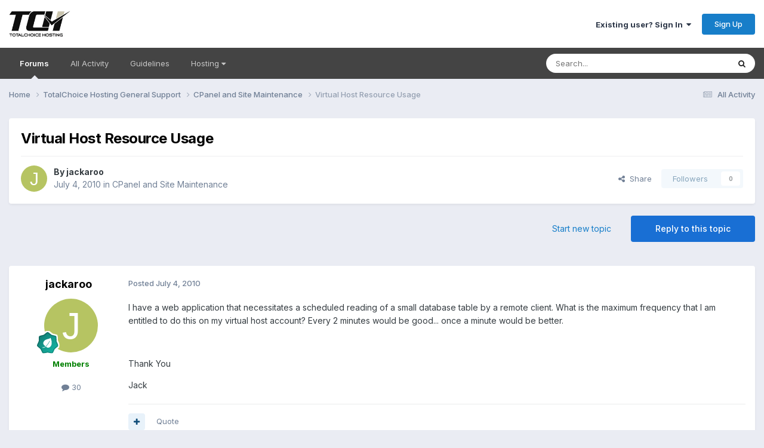

--- FILE ---
content_type: text/html;charset=UTF-8
request_url: https://forums.totalchoicehosting.com/topic/39988-virtual-host-resource-usage/
body_size: 15397
content:
<!DOCTYPE html>
<html lang="en-US" dir="ltr">
	<head>
		<meta charset="utf-8">
        
		<title>Virtual Host Resource Usage - CPanel and Site Maintenance - TotalChoice Hosting Forums</title>
		
			<!-- Google tag (gtag.js) -->
<script async src="https://www.googletagmanager.com/gtag/js?id=G-PDP4Z4H6GS"></script>
<script>
  window.dataLayer = window.dataLayer || [];
  function gtag(){dataLayer.push(arguments);}
  gtag('js', new Date());
  gtag('config', 'G-PDP4Z4H6GS');
</script>
		
		
		
		

	<meta name="viewport" content="width=device-width, initial-scale=1">


	
	


	<meta name="twitter:card" content="summary" />


	
		<meta name="twitter:site" content="@totalchoicehost" />
	



	
		
			
				<meta property="og:title" content="Virtual Host Resource Usage">
			
		
	

	
		
			
				<meta property="og:type" content="website">
			
		
	

	
		
			
				<meta property="og:url" content="https://forums.totalchoicehosting.com/topic/39988-virtual-host-resource-usage/">
			
		
	

	
		
			
				<meta name="description" content="I have a web application that necessitates a scheduled reading of a small database table by a remote client. What is the maximum frequency that I am entitled to do this on my virtual host account? Every 2 minutes would be good... once a minute would be better. Thank You Jack">
			
		
	

	
		
			
				<meta property="og:description" content="I have a web application that necessitates a scheduled reading of a small database table by a remote client. What is the maximum frequency that I am entitled to do this on my virtual host account? Every 2 minutes would be good... once a minute would be better. Thank You Jack">
			
		
	

	
		
			
				<meta property="og:updated_time" content="2010-07-05T10:41:40Z">
			
		
	

	
		
			
				<meta property="og:site_name" content="TotalChoice Hosting Forums">
			
		
	

	
		
			
				<meta property="og:locale" content="en_US">
			
		
	


	
		<link rel="canonical" href="https://forums.totalchoicehosting.com/topic/39988-virtual-host-resource-usage/" />
	

	
		<link as="style" rel="preload" href="https://forums.totalchoicehosting.com/applications/core/interface/ckeditor/ckeditor/skins/ips/editor.css?t=P1PF" />
	





<link rel="manifest" href="https://forums.totalchoicehosting.com/manifest.webmanifest/">
<meta name="msapplication-config" content="https://forums.totalchoicehosting.com/browserconfig.xml/">
<meta name="msapplication-starturl" content="/">
<meta name="application-name" content="TotalChoice Hosting Forums">
<meta name="apple-mobile-web-app-title" content="TotalChoice Hosting Forums">

	<meta name="theme-color" content="#ffffff">










<link rel="preload" href="//forums.totalchoicehosting.com/applications/core/interface/font/fontawesome-webfont.woff2?v=4.7.0" as="font" crossorigin="anonymous">
		


	<link rel="preconnect" href="https://fonts.googleapis.com">
	<link rel="preconnect" href="https://fonts.gstatic.com" crossorigin>
	
		<link href="https://fonts.googleapis.com/css2?family=Inter:wght@300;400;500;600;700&display=swap" rel="stylesheet">
	



	<link rel='stylesheet' href='https://forums.totalchoicehosting.com/uploads/css_built_1/341e4a57816af3ba440d891ca87450ff_framework.css?v=78f1128df91762958028' media='all'>

	<link rel='stylesheet' href='https://forums.totalchoicehosting.com/uploads/css_built_1/05e81b71abe4f22d6eb8d1a929494829_responsive.css?v=78f1128df91762958028' media='all'>

	<link rel='stylesheet' href='https://forums.totalchoicehosting.com/uploads/css_built_1/90eb5adf50a8c640f633d47fd7eb1778_core.css?v=78f1128df91762958028' media='all'>

	<link rel='stylesheet' href='https://forums.totalchoicehosting.com/uploads/css_built_1/5a0da001ccc2200dc5625c3f3934497d_core_responsive.css?v=78f1128df91762958028' media='all'>

	<link rel='stylesheet' href='https://forums.totalchoicehosting.com/uploads/css_built_1/62e269ced0fdab7e30e026f1d30ae516_forums.css?v=78f1128df91762958028' media='all'>

	<link rel='stylesheet' href='https://forums.totalchoicehosting.com/uploads/css_built_1/76e62c573090645fb99a15a363d8620e_forums_responsive.css?v=78f1128df91762958028' media='all'>

	<link rel='stylesheet' href='https://forums.totalchoicehosting.com/uploads/css_built_1/ebdea0c6a7dab6d37900b9190d3ac77b_topics.css?v=78f1128df91762958028' media='all'>





<link rel='stylesheet' href='https://forums.totalchoicehosting.com/uploads/css_built_1/258adbb6e4f3e83cd3b355f84e3fa002_custom.css?v=78f1128df91762958028' media='all'>




		
		

	</head>
	<body class='ipsApp ipsApp_front ipsJS_none ipsClearfix' data-controller='core.front.core.app' data-message="" data-pageApp='forums' data-pageLocation='front' data-pageModule='forums' data-pageController='topic' data-pageID='39988'  >
		
        

        

		<a href='#ipsLayout_mainArea' class='ipsHide' title='Go to main content on this page' accesskey='m'>Jump to content</a>
		





		<div id='ipsLayout_header' class='ipsClearfix'>
			<header>
				<div class='ipsLayout_container'>
					


<a href='https://forums.totalchoicehosting.com/' id='elLogo' accesskey='1'><img src="https://forums.totalchoicehosting.com/uploads/monthly_2020_10/logo.png.630d0350831ba00630ca9000f62e9ec8.png" alt='TotalChoice Hosting Forums'></a>

					
						

	<ul id='elUserNav' class='ipsList_inline cSignedOut ipsResponsive_showDesktop'>
		
        
		
        
        
            
            <li id='elSignInLink'>
                <a href='https://forums.totalchoicehosting.com/login/' data-ipsMenu-closeOnClick="false" data-ipsMenu id='elUserSignIn'>
                    Existing user? Sign In &nbsp;<i class='fa fa-caret-down'></i>
                </a>
                
<div id='elUserSignIn_menu' class='ipsMenu ipsMenu_auto ipsHide'>
	<form accept-charset='utf-8' method='post' action='https://forums.totalchoicehosting.com/login/'>
		<input type="hidden" name="csrfKey" value="d0a571ffee0abd26a55a61143f5f2e07">
		<input type="hidden" name="ref" value="aHR0cHM6Ly9mb3J1bXMudG90YWxjaG9pY2Vob3N0aW5nLmNvbS90b3BpYy8zOTk4OC12aXJ0dWFsLWhvc3QtcmVzb3VyY2UtdXNhZ2Uv">
		<div data-role="loginForm">
			
			
			
				<div class='ipsColumns ipsColumns_noSpacing'>
					<div class='ipsColumn ipsColumn_wide' id='elUserSignIn_internal'>
						
<div class="ipsPad ipsForm ipsForm_vertical">
	<h4 class="ipsType_sectionHead">Sign In</h4>
	<br><br>
	<ul class='ipsList_reset'>
		<li class="ipsFieldRow ipsFieldRow_noLabel ipsFieldRow_fullWidth">
			
			
				<input type="text" placeholder="Display Name or Email Address" name="auth" autocomplete="email">
			
		</li>
		<li class="ipsFieldRow ipsFieldRow_noLabel ipsFieldRow_fullWidth">
			<input type="password" placeholder="Password" name="password" autocomplete="current-password">
		</li>
		<li class="ipsFieldRow ipsFieldRow_checkbox ipsClearfix">
			<span class="ipsCustomInput">
				<input type="checkbox" name="remember_me" id="remember_me_checkbox" value="1" checked aria-checked="true">
				<span></span>
			</span>
			<div class="ipsFieldRow_content">
				<label class="ipsFieldRow_label" for="remember_me_checkbox">Remember me</label>
				<span class="ipsFieldRow_desc">Not recommended on shared computers</span>
			</div>
		</li>
		<li class="ipsFieldRow ipsFieldRow_fullWidth">
			<button type="submit" name="_processLogin" value="usernamepassword" class="ipsButton ipsButton_primary ipsButton_small" id="elSignIn_submit">Sign In</button>
			
				<p class="ipsType_right ipsType_small">
					
						<a href='https://forums.totalchoicehosting.com/lostpassword/' data-ipsDialog data-ipsDialog-title='Forgot your password?'>
					
					Forgot your password?</a>
				</p>
			
		</li>
	</ul>
</div>
					</div>
					<div class='ipsColumn ipsColumn_wide'>
						<div class='ipsPadding' id='elUserSignIn_external'>
							<div class='ipsAreaBackground_light ipsPadding:half'>
								
								
									<div class='ipsType_center ipsMargin_top:half'>
										

<button type="submit" name="_processLogin" value="4" class='ipsButton ipsButton_verySmall ipsButton_fullWidth ipsSocial ipsSocial_facebook' style="background-color: #3a579a">
	
		<span class='ipsSocial_icon'>
			
				<i class='fa fa-facebook-official'></i>
			
		</span>
		<span class='ipsSocial_text'>Sign in with Facebook</span>
	
</button>
									</div>
								
							</div>
						</div>
					</div>
				</div>
			
		</div>
	</form>
</div>
            </li>
            
        
		
			<li>
				
					<a href='https://forums.totalchoicehosting.com/register/' data-ipsDialog data-ipsDialog-size='narrow' data-ipsDialog-title='Sign Up' id='elRegisterButton' class='ipsButton ipsButton_normal ipsButton_primary'>Sign Up</a>
				
			</li>
		
	</ul>

						
<ul class='ipsMobileHamburger ipsList_reset ipsResponsive_hideDesktop'>
	<li data-ipsDrawer data-ipsDrawer-drawerElem='#elMobileDrawer'>
		<a href='#'>
			
			
				
			
			
			
			<i class='fa fa-navicon'></i>
		</a>
	</li>
</ul>
					
				</div>
			</header>
			

	<nav data-controller='core.front.core.navBar' class='ipsNavBar_noSubBars ipsResponsive_showDesktop'>
		<div class='ipsNavBar_primary ipsLayout_container ipsNavBar_noSubBars'>
			<ul data-role="primaryNavBar" class='ipsClearfix'>
				


	
		
		
			
		
		<li class='ipsNavBar_active' data-active id='elNavSecondary_15' data-role="navBarItem" data-navApp="forums" data-navExt="Forums">
			
			
				<a href="https://forums.totalchoicehosting.com"  data-navItem-id="15" data-navDefault>
					Forums<span class='ipsNavBar_active__identifier'></span>
				</a>
			
			
		</li>
	
	

	
		
		
		<li  id='elNavSecondary_16' data-role="navBarItem" data-navApp="core" data-navExt="AllActivity">
			
			
				<a href="https://forums.totalchoicehosting.com/discover/"  data-navItem-id="16" >
					All Activity<span class='ipsNavBar_active__identifier'></span>
				</a>
			
			
		</li>
	
	

	
	

	
		
		
		<li  id='elNavSecondary_19' data-role="navBarItem" data-navApp="core" data-navExt="Guidelines">
			
			
				<a href="https://forums.totalchoicehosting.com/guidelines/"  data-navItem-id="19" >
					Guidelines<span class='ipsNavBar_active__identifier'></span>
				</a>
			
			
		</li>
	
	

	
		
		
		<li  id='elNavSecondary_20' data-role="navBarItem" data-navApp="core" data-navExt="Menu">
			
			
				<a href="#" id="elNavigation_20" data-ipsMenu data-ipsMenu-appendTo='#elNavSecondary_20' data-ipsMenu-activeClass='ipsNavActive_menu' data-navItem-id="20" >
					Hosting <i class="fa fa-caret-down"></i><span class='ipsNavBar_active__identifier'></span>
				</a>
				<ul id="elNavigation_20_menu" class="ipsMenu ipsMenu_auto ipsHide">
					

	
		
			<li class='ipsMenu_item' >
				<a href='https://totalchoicehosting.com/' target='_blank' rel="noopener">
					Home
				</a>
			</li>
		
	

	
		
			<li class='ipsMenu_item' >
				<a href='https://my.totalchoicehosting.com/' target='_blank' rel="noopener">
					Help Desk
				</a>
			</li>
		
	

	
		
			<li class='ipsMenu_item' >
				<a href='https://my.totalchoicehosting.com' target='_blank' rel="noopener">
					Billing
				</a>
			</li>
		
	

	
		
			<li class='ipsMenu_item' >
				<a href='https://status.totalchoicehosting.com' target='_blank' rel="noopener">
					Status
				</a>
			</li>
		
	

				</ul>
			
			
		</li>
	
	

				<li class='ipsHide' id='elNavigationMore' data-role='navMore'>
					<a href='#' data-ipsMenu data-ipsMenu-appendTo='#elNavigationMore' id='elNavigationMore_dropdown'>More</a>
					<ul class='ipsNavBar_secondary ipsHide' data-role='secondaryNavBar'>
						<li class='ipsHide' id='elNavigationMore_more' data-role='navMore'>
							<a href='#' data-ipsMenu data-ipsMenu-appendTo='#elNavigationMore_more' id='elNavigationMore_more_dropdown'>More <i class='fa fa-caret-down'></i></a>
							<ul class='ipsHide ipsMenu ipsMenu_auto' id='elNavigationMore_more_dropdown_menu' data-role='moreDropdown'></ul>
						</li>
					</ul>
				</li>
			</ul>
			

	<div id="elSearchWrapper">
		<div id='elSearch' data-controller="core.front.core.quickSearch">
			<form accept-charset='utf-8' action='//forums.totalchoicehosting.com/search/?do=quicksearch' method='post'>
                <input type='search' id='elSearchField' placeholder='Search...' name='q' autocomplete='off' aria-label='Search'>
                <details class='cSearchFilter'>
                    <summary class='cSearchFilter__text'></summary>
                    <ul class='cSearchFilter__menu'>
                        
                        <li><label><input type="radio" name="type" value="all" ><span class='cSearchFilter__menuText'>Everywhere</span></label></li>
                        
                            
                                <li><label><input type="radio" name="type" value='contextual_{&quot;type&quot;:&quot;forums_topic&quot;,&quot;nodes&quot;:21}' checked><span class='cSearchFilter__menuText'>This Forum</span></label></li>
                            
                                <li><label><input type="radio" name="type" value='contextual_{&quot;type&quot;:&quot;forums_topic&quot;,&quot;item&quot;:39988}' checked><span class='cSearchFilter__menuText'>This Topic</span></label></li>
                            
                        
                        
                            <li><label><input type="radio" name="type" value="forums_topic"><span class='cSearchFilter__menuText'>Topics</span></label></li>
                        
                            <li><label><input type="radio" name="type" value="core_members"><span class='cSearchFilter__menuText'>Members</span></label></li>
                        
                    </ul>
                </details>
				<button class='cSearchSubmit' type="submit" aria-label='Search'><i class="fa fa-search"></i></button>
			</form>
		</div>
	</div>

		</div>
	</nav>

			
<ul id='elMobileNav' class='ipsResponsive_hideDesktop' data-controller='core.front.core.mobileNav'>
	
		
			
			
				
				
			
				
					<li id='elMobileBreadcrumb'>
						<a href='https://forums.totalchoicehosting.com/forum/21-cpanel-and-site-maintenance/'>
							<span>CPanel and Site Maintenance</span>
						</a>
					</li>
				
				
			
				
				
			
		
	
	
	
	<li >
		<a data-action="defaultStream" href='https://forums.totalchoicehosting.com/discover/'><i class="fa fa-newspaper-o" aria-hidden="true"></i></a>
	</li>

	

	
		<li class='ipsJS_show'>
			<a href='https://forums.totalchoicehosting.com/search/'><i class='fa fa-search'></i></a>
		</li>
	
</ul>
		</div>
		<main id='ipsLayout_body' class='ipsLayout_container'>
			<div id='ipsLayout_contentArea'>
				<div id='ipsLayout_contentWrapper'>
					
<nav class='ipsBreadcrumb ipsBreadcrumb_top ipsFaded_withHover'>
	

	<ul class='ipsList_inline ipsPos_right'>
		
		<li >
			<a data-action="defaultStream" class='ipsType_light '  href='https://forums.totalchoicehosting.com/discover/'><i class="fa fa-newspaper-o" aria-hidden="true"></i> <span>All Activity</span></a>
		</li>
		
	</ul>

	<ul data-role="breadcrumbList">
		<li>
			<a title="Home" href='https://forums.totalchoicehosting.com/'>
				<span>Home <i class='fa fa-angle-right'></i></span>
			</a>
		</li>
		
		
			<li>
				
					<a href='https://forums.totalchoicehosting.com/forum/296-totalchoice-hosting-general-support/'>
						<span>TotalChoice Hosting General Support <i class='fa fa-angle-right' aria-hidden="true"></i></span>
					</a>
				
			</li>
		
			<li>
				
					<a href='https://forums.totalchoicehosting.com/forum/21-cpanel-and-site-maintenance/'>
						<span>CPanel and Site Maintenance <i class='fa fa-angle-right' aria-hidden="true"></i></span>
					</a>
				
			</li>
		
			<li>
				
					Virtual Host Resource Usage
				
			</li>
		
	</ul>
</nav>
					
					<div id='ipsLayout_mainArea'>
						
						
						
						

	




						



<div class='ipsPageHeader ipsResponsive_pull ipsBox ipsPadding sm:ipsPadding:half ipsMargin_bottom'>
		
	
	<div class='ipsFlex ipsFlex-ai:center ipsFlex-fw:wrap ipsGap:4'>
		<div class='ipsFlex-flex:11'>
			<h1 class='ipsType_pageTitle ipsContained_container'>
				

				
				
					<span class='ipsType_break ipsContained'>
						<span>Virtual Host Resource Usage</span>
					</span>
				
			</h1>
			
			
		</div>
		
	</div>
	<hr class='ipsHr'>
	<div class='ipsPageHeader__meta ipsFlex ipsFlex-jc:between ipsFlex-ai:center ipsFlex-fw:wrap ipsGap:3'>
		<div class='ipsFlex-flex:11'>
			<div class='ipsPhotoPanel ipsPhotoPanel_mini ipsPhotoPanel_notPhone ipsClearfix'>
				


	<a href="https://forums.totalchoicehosting.com/profile/7774-jackaroo/" rel="nofollow" data-ipsHover data-ipsHover-width="370" data-ipsHover-target="https://forums.totalchoicehosting.com/profile/7774-jackaroo/?do=hovercard" class="ipsUserPhoto ipsUserPhoto_mini" title="Go to jackaroo's profile">
		<img src='data:image/svg+xml,%3Csvg%20xmlns%3D%22http%3A%2F%2Fwww.w3.org%2F2000%2Fsvg%22%20viewBox%3D%220%200%201024%201024%22%20style%3D%22background%3A%23b6c462%22%3E%3Cg%3E%3Ctext%20text-anchor%3D%22middle%22%20dy%3D%22.35em%22%20x%3D%22512%22%20y%3D%22512%22%20fill%3D%22%23ffffff%22%20font-size%3D%22700%22%20font-family%3D%22-apple-system%2C%20BlinkMacSystemFont%2C%20Roboto%2C%20Helvetica%2C%20Arial%2C%20sans-serif%22%3EJ%3C%2Ftext%3E%3C%2Fg%3E%3C%2Fsvg%3E' alt='jackaroo' loading="lazy">
	</a>

				<div>
					<p class='ipsType_reset ipsType_blendLinks'>
						<span class='ipsType_normal'>
						
							<strong>By 


<a href='https://forums.totalchoicehosting.com/profile/7774-jackaroo/' rel="nofollow" data-ipsHover data-ipsHover-width='370' data-ipsHover-target='https://forums.totalchoicehosting.com/profile/7774-jackaroo/?do=hovercard&amp;referrer=https%253A%252F%252Fforums.totalchoicehosting.com%252Ftopic%252F39988-virtual-host-resource-usage%252F' title="Go to jackaroo's profile" class="ipsType_break">jackaroo</a></strong><br />
							<span class='ipsType_light'><time datetime='2010-07-04T15:05:49Z' title='07/04/2010 03:05  PM' data-short='15 yr'>July 4, 2010</time> in <a href="https://forums.totalchoicehosting.com/forum/21-cpanel-and-site-maintenance/">CPanel and Site Maintenance</a></span>
						
						</span>
					</p>
				</div>
			</div>
		</div>
		
			<div class='ipsFlex-flex:01 ipsResponsive_hidePhone'>
				<div class='ipsShareLinks'>
					
						


    <a href='#elShareItem_1245374653_menu' id='elShareItem_1245374653' data-ipsMenu class='ipsShareButton ipsButton ipsButton_verySmall ipsButton_link ipsButton_link--light'>
        <span><i class='fa fa-share-alt'></i></span> &nbsp;Share
    </a>

    <div class='ipsPadding ipsMenu ipsMenu_normal ipsHide' id='elShareItem_1245374653_menu' data-controller="core.front.core.sharelink">
        
        
        <span data-ipsCopy data-ipsCopy-flashmessage>
            <a href="https://forums.totalchoicehosting.com/topic/39988-virtual-host-resource-usage/" class="ipsButton ipsButton_light ipsButton_small ipsButton_fullWidth" data-role="copyButton" data-clipboard-text="https://forums.totalchoicehosting.com/topic/39988-virtual-host-resource-usage/" data-ipstooltip title='Copy Link to Clipboard'><i class="fa fa-clone"></i> https://forums.totalchoicehosting.com/topic/39988-virtual-host-resource-usage/</a>
        </span>
        <ul class='ipsShareLinks ipsMargin_top:half'>
            
                <li>
<a href="https://x.com/share?url=https%3A%2F%2Fforums.totalchoicehosting.com%2Ftopic%2F39988-virtual-host-resource-usage%2F" class="cShareLink cShareLink_x" target="_blank" data-role="shareLink" title='Share on X' data-ipsTooltip rel='nofollow noopener'>
    <i class="fa fa-x"></i>
</a></li>
            
                <li>
<a href="https://www.facebook.com/sharer/sharer.php?u=https%3A%2F%2Fforums.totalchoicehosting.com%2Ftopic%2F39988-virtual-host-resource-usage%2F" class="cShareLink cShareLink_facebook" target="_blank" data-role="shareLink" title='Share on Facebook' data-ipsTooltip rel='noopener nofollow'>
	<i class="fa fa-facebook"></i>
</a></li>
            
                <li>
<a href="https://www.reddit.com/submit?url=https%3A%2F%2Fforums.totalchoicehosting.com%2Ftopic%2F39988-virtual-host-resource-usage%2F&amp;title=Virtual+Host+Resource+Usage" rel="nofollow noopener" class="cShareLink cShareLink_reddit" target="_blank" title='Share on Reddit' data-ipsTooltip>
	<i class="fa fa-reddit"></i>
</a></li>
            
                <li>
<a href="mailto:?subject=Virtual%20Host%20Resource%20Usage&body=https%3A%2F%2Fforums.totalchoicehosting.com%2Ftopic%2F39988-virtual-host-resource-usage%2F" rel='nofollow' class='cShareLink cShareLink_email' title='Share via email' data-ipsTooltip>
	<i class="fa fa-envelope"></i>
</a></li>
            
                <li>
<a href="https://pinterest.com/pin/create/button/?url=https://forums.totalchoicehosting.com/topic/39988-virtual-host-resource-usage/&amp;media=" class="cShareLink cShareLink_pinterest" rel="nofollow noopener" target="_blank" data-role="shareLink" title='Share on Pinterest' data-ipsTooltip>
	<i class="fa fa-pinterest"></i>
</a></li>
            
        </ul>
        
            <hr class='ipsHr'>
            <button class='ipsHide ipsButton ipsButton_verySmall ipsButton_light ipsButton_fullWidth ipsMargin_top:half' data-controller='core.front.core.webshare' data-role='webShare' data-webShareTitle='Virtual Host Resource Usage' data-webShareText='Virtual Host Resource Usage' data-webShareUrl='https://forums.totalchoicehosting.com/topic/39988-virtual-host-resource-usage/'>More sharing options...</button>
        
    </div>

					
					
                    

					



					

<div data-followApp='forums' data-followArea='topic' data-followID='39988' data-controller='core.front.core.followButton'>
	

	<a href='https://forums.totalchoicehosting.com/login/' rel="nofollow" class="ipsFollow ipsPos_middle ipsButton ipsButton_light ipsButton_verySmall ipsButton_disabled" data-role="followButton" data-ipsTooltip title='Sign in to follow this'>
		<span>Followers</span>
		<span class='ipsCommentCount'>0</span>
	</a>

</div>
				</div>
			</div>
					
	</div>
	
	
</div>








<div class='ipsClearfix'>
	<ul class="ipsToolList ipsToolList_horizontal ipsClearfix ipsSpacer_both ">
		
			<li class='ipsToolList_primaryAction'>
				<span data-controller='forums.front.topic.reply'>
					
						<a href='#replyForm' rel="nofollow" class='ipsButton ipsButton_important ipsButton_medium ipsButton_fullWidth' data-action='replyToTopic'>Reply to this topic</a>
					
				</span>
			</li>
		
		
			<li class='ipsResponsive_hidePhone'>
				
					<a href="https://forums.totalchoicehosting.com/forum/21-cpanel-and-site-maintenance/?do=add" rel="nofollow" class='ipsButton ipsButton_link ipsButton_medium ipsButton_fullWidth' title='Start a new topic in this forum'>Start new topic</a>
				
			</li>
		
		
	</ul>
</div>

<div id='comments' data-controller='core.front.core.commentFeed,forums.front.topic.view, core.front.core.ignoredComments' data-autoPoll data-baseURL='https://forums.totalchoicehosting.com/topic/39988-virtual-host-resource-usage/' data-lastPage data-feedID='topic-39988' class='cTopic ipsClear ipsSpacer_top'>
	
			
	

	

<div data-controller='core.front.core.recommendedComments' data-url='https://forums.totalchoicehosting.com/topic/39988-virtual-host-resource-usage/?recommended=comments' class='ipsRecommendedComments ipsHide'>
	<div data-role="recommendedComments">
		<h2 class='ipsType_sectionHead ipsType_large ipsType_bold ipsMargin_bottom'>Recommended Posts</h2>
		
	</div>
</div>
	
	<div id="elPostFeed" data-role='commentFeed' data-controller='core.front.core.moderation' >
		<form action="https://forums.totalchoicehosting.com/topic/39988-virtual-host-resource-usage/?csrfKey=d0a571ffee0abd26a55a61143f5f2e07&amp;do=multimodComment" method="post" data-ipsPageAction data-role='moderationTools'>
			
			
				

					

					
					



<a id='findComment-243437'></a>
<a id='comment-243437'></a>
<article  id='elComment_243437' class='cPost ipsBox ipsResponsive_pull  ipsComment  ipsComment_parent ipsClearfix ipsClear ipsColumns ipsColumns_noSpacing ipsColumns_collapsePhone    '>
	

	

	<div class='cAuthorPane_mobile ipsResponsive_showPhone'>
		<div class='cAuthorPane_photo'>
			<div class='cAuthorPane_photoWrap'>
				


	<a href="https://forums.totalchoicehosting.com/profile/7774-jackaroo/" rel="nofollow" data-ipsHover data-ipsHover-width="370" data-ipsHover-target="https://forums.totalchoicehosting.com/profile/7774-jackaroo/?do=hovercard" class="ipsUserPhoto ipsUserPhoto_large" title="Go to jackaroo's profile">
		<img src='data:image/svg+xml,%3Csvg%20xmlns%3D%22http%3A%2F%2Fwww.w3.org%2F2000%2Fsvg%22%20viewBox%3D%220%200%201024%201024%22%20style%3D%22background%3A%23b6c462%22%3E%3Cg%3E%3Ctext%20text-anchor%3D%22middle%22%20dy%3D%22.35em%22%20x%3D%22512%22%20y%3D%22512%22%20fill%3D%22%23ffffff%22%20font-size%3D%22700%22%20font-family%3D%22-apple-system%2C%20BlinkMacSystemFont%2C%20Roboto%2C%20Helvetica%2C%20Arial%2C%20sans-serif%22%3EJ%3C%2Ftext%3E%3C%2Fg%3E%3C%2Fsvg%3E' alt='jackaroo' loading="lazy">
	</a>

				
				
					<a href="https://forums.totalchoicehosting.com/profile/7774-jackaroo/badges/" rel="nofollow">
						
<img src='https://forums.totalchoicehosting.com/uploads/monthly_2021_06/4_Contributor.svg' loading="lazy" alt="Contributor" class="cAuthorPane_badge cAuthorPane_badge--rank ipsOutline ipsOutline:2px" data-ipsTooltip title="Rank: Contributor (5/14)">
					</a>
				
			</div>
		</div>
		<div class='cAuthorPane_content'>
			<h3 class='ipsType_sectionHead cAuthorPane_author ipsType_break ipsType_blendLinks ipsFlex ipsFlex-ai:center'>
				


<a href='https://forums.totalchoicehosting.com/profile/7774-jackaroo/' rel="nofollow" data-ipsHover data-ipsHover-width='370' data-ipsHover-target='https://forums.totalchoicehosting.com/profile/7774-jackaroo/?do=hovercard&amp;referrer=https%253A%252F%252Fforums.totalchoicehosting.com%252Ftopic%252F39988-virtual-host-resource-usage%252F' title="Go to jackaroo's profile" class="ipsType_break"><span style='color:green'><b>jackaroo</span></b></a>
			</h3>
			<div class='ipsType_light ipsType_reset'>
			    <a href='https://forums.totalchoicehosting.com/topic/39988-virtual-host-resource-usage/#findComment-243437' rel="nofollow" class='ipsType_blendLinks'>Posted <time datetime='2010-07-04T15:05:49Z' title='07/04/2010 03:05  PM' data-short='15 yr'>July 4, 2010</time></a>
				
			</div>
		</div>
	</div>
	<aside class='ipsComment_author cAuthorPane ipsColumn ipsColumn_medium ipsResponsive_hidePhone'>
		<h3 class='ipsType_sectionHead cAuthorPane_author ipsType_blendLinks ipsType_break'><strong>


<a href='https://forums.totalchoicehosting.com/profile/7774-jackaroo/' rel="nofollow" data-ipsHover data-ipsHover-width='370' data-ipsHover-target='https://forums.totalchoicehosting.com/profile/7774-jackaroo/?do=hovercard&amp;referrer=https%253A%252F%252Fforums.totalchoicehosting.com%252Ftopic%252F39988-virtual-host-resource-usage%252F' title="Go to jackaroo's profile" class="ipsType_break">jackaroo</a></strong>
			
		</h3>
		<ul class='cAuthorPane_info ipsList_reset'>
			<li data-role='photo' class='cAuthorPane_photo'>
				<div class='cAuthorPane_photoWrap'>
					


	<a href="https://forums.totalchoicehosting.com/profile/7774-jackaroo/" rel="nofollow" data-ipsHover data-ipsHover-width="370" data-ipsHover-target="https://forums.totalchoicehosting.com/profile/7774-jackaroo/?do=hovercard" class="ipsUserPhoto ipsUserPhoto_large" title="Go to jackaroo's profile">
		<img src='data:image/svg+xml,%3Csvg%20xmlns%3D%22http%3A%2F%2Fwww.w3.org%2F2000%2Fsvg%22%20viewBox%3D%220%200%201024%201024%22%20style%3D%22background%3A%23b6c462%22%3E%3Cg%3E%3Ctext%20text-anchor%3D%22middle%22%20dy%3D%22.35em%22%20x%3D%22512%22%20y%3D%22512%22%20fill%3D%22%23ffffff%22%20font-size%3D%22700%22%20font-family%3D%22-apple-system%2C%20BlinkMacSystemFont%2C%20Roboto%2C%20Helvetica%2C%20Arial%2C%20sans-serif%22%3EJ%3C%2Ftext%3E%3C%2Fg%3E%3C%2Fsvg%3E' alt='jackaroo' loading="lazy">
	</a>

					
					
						
<img src='https://forums.totalchoicehosting.com/uploads/monthly_2021_06/4_Contributor.svg' loading="lazy" alt="Contributor" class="cAuthorPane_badge cAuthorPane_badge--rank ipsOutline ipsOutline:2px" data-ipsTooltip title="Rank: Contributor (5/14)">
					
				</div>
			</li>
			
				<li data-role='group'><span style='color:green'><b>Members</span></b></li>
				
			
			
				<li data-role='stats' class='ipsMargin_top'>
					<ul class="ipsList_reset ipsType_light ipsFlex ipsFlex-ai:center ipsFlex-jc:center ipsGap_row:2 cAuthorPane_stats">
						<li>
							
								<a href="https://forums.totalchoicehosting.com/profile/7774-jackaroo/content/" rel="nofollow" title="30 posts" data-ipsTooltip class="ipsType_blendLinks">
							
								<i class="fa fa-comment"></i> 30
							
								</a>
							
						</li>
						
					</ul>
				</li>
			
			
				

			
		</ul>
	</aside>
	<div class='ipsColumn ipsColumn_fluid ipsMargin:none'>
		

<div id='comment-243437_wrap' data-controller='core.front.core.comment' data-commentApp='forums' data-commentType='forums' data-commentID="243437" data-quoteData='{&quot;userid&quot;:7774,&quot;username&quot;:&quot;jackaroo&quot;,&quot;timestamp&quot;:1278255949,&quot;contentapp&quot;:&quot;forums&quot;,&quot;contenttype&quot;:&quot;forums&quot;,&quot;contentid&quot;:39988,&quot;contentclass&quot;:&quot;forums_Topic&quot;,&quot;contentcommentid&quot;:243437}' class='ipsComment_content ipsType_medium'>

	<div class='ipsComment_meta ipsType_light ipsFlex ipsFlex-ai:center ipsFlex-jc:between ipsFlex-fd:row-reverse'>
		<div class='ipsType_light ipsType_reset ipsType_blendLinks ipsComment_toolWrap'>
			<div class='ipsResponsive_hidePhone ipsComment_badges'>
				<ul class='ipsList_reset ipsFlex ipsFlex-jc:end ipsFlex-fw:wrap ipsGap:2 ipsGap_row:1'>
					
					
					
					
					
				</ul>
			</div>
			<ul class='ipsList_reset ipsComment_tools'>
				<li>
					<a href='#elControls_243437_menu' class='ipsComment_ellipsis' id='elControls_243437' title='More options...' data-ipsMenu data-ipsMenu-appendTo='#comment-243437_wrap'><i class='fa fa-ellipsis-h'></i></a>
					<ul id='elControls_243437_menu' class='ipsMenu ipsMenu_narrow ipsHide'>
						
						
                        
						
						
						
							
								
							
							
							
							
							
							
						
					</ul>
				</li>
				
			</ul>
		</div>

		<div class='ipsType_reset ipsResponsive_hidePhone'>
		   
		   Posted <time datetime='2010-07-04T15:05:49Z' title='07/04/2010 03:05  PM' data-short='15 yr'>July 4, 2010</time>
		   
			
			<span class='ipsResponsive_hidePhone'>
				
				
			</span>
		</div>
	</div>

	

    

	<div class='cPost_contentWrap'>
		
		<div data-role='commentContent' class='ipsType_normal ipsType_richText ipsPadding_bottom ipsContained' data-controller='core.front.core.lightboxedImages'>
			
<p>I have a web application that necessitates a scheduled reading of a small database table by a remote client.  What is the maximum frequency that I am entitled to do this on my virtual host account?  Every 2 minutes would be good... once a minute would be better.</p>
<p> </p>
<p>Thank You</p>
<p>Jack</p>


			
		</div>

		
			<div class='ipsItemControls'>
				
					
						

	<div data-controller='core.front.core.reaction' class='ipsItemControls_right ipsClearfix '>	
		<div class='ipsReact ipsPos_right'>
			
				
				<div class='ipsReact_blurb ipsHide' data-role='reactionBlurb'>
					
				</div>
			
			
			
		</div>
	</div>

					
				
				<ul class='ipsComment_controls ipsClearfix ipsItemControls_left' data-role="commentControls">
					
						
						
							<li data-ipsQuote-editor='topic_comment' data-ipsQuote-target='#comment-243437' class='ipsJS_show'>
								<button class='ipsButton ipsButton_light ipsButton_verySmall ipsButton_narrow cMultiQuote ipsHide' data-action='multiQuoteComment' data-ipsTooltip data-ipsQuote-multiQuote data-mqId='mq243437' title='MultiQuote'><i class='fa fa-plus'></i></button>
							</li>
							<li data-ipsQuote-editor='topic_comment' data-ipsQuote-target='#comment-243437' class='ipsJS_show'>
								<a href='#' data-action='quoteComment' data-ipsQuote-singleQuote>Quote</a>
							</li>
						
						
						
												
					
					<li class='ipsHide' data-role='commentLoading'>
						<span class='ipsLoading ipsLoading_tiny ipsLoading_noAnim'></span>
					</li>
				</ul>
			</div>
		

		
	</div>

	
    
</div>
	</div>
</article>
					
					
					
				

					

					
					



<a id='findComment-243438'></a>
<a id='comment-243438'></a>
<article  id='elComment_243438' class='cPost ipsBox ipsResponsive_pull  ipsComment  ipsComment_parent ipsClearfix ipsClear ipsColumns ipsColumns_noSpacing ipsColumns_collapsePhone    '>
	

	

	<div class='cAuthorPane_mobile ipsResponsive_showPhone'>
		<div class='cAuthorPane_photo'>
			<div class='cAuthorPane_photoWrap'>
				


	<a href="https://forums.totalchoicehosting.com/profile/900-tch-thomas/" rel="nofollow" data-ipsHover data-ipsHover-width="370" data-ipsHover-target="https://forums.totalchoicehosting.com/profile/900-tch-thomas/?do=hovercard" class="ipsUserPhoto ipsUserPhoto_large" title="Go to TCH-Thomas's profile">
		<img src='https://forums.totalchoicehosting.com/uploads/av-900.jpg' alt='TCH-Thomas' loading="lazy">
	</a>

				
				<span class="cAuthorPane_badge cAuthorPane_badge--moderator" data-ipsTooltip title="TCH-Thomas is a moderator"></span>
				
				
					<a href="https://forums.totalchoicehosting.com/profile/900-tch-thomas/badges/" rel="nofollow">
						
<img src='https://forums.totalchoicehosting.com/uploads/monthly_2021_06/14_GrandMaster.svg' loading="lazy" alt="Grand Master" class="cAuthorPane_badge cAuthorPane_badge--rank ipsOutline ipsOutline:2px" data-ipsTooltip title="Rank: Grand Master (14/14)">
					</a>
				
			</div>
		</div>
		<div class='cAuthorPane_content'>
			<h3 class='ipsType_sectionHead cAuthorPane_author ipsType_break ipsType_blendLinks ipsFlex ipsFlex-ai:center'>
				


<a href='https://forums.totalchoicehosting.com/profile/900-tch-thomas/' rel="nofollow" data-ipsHover data-ipsHover-width='370' data-ipsHover-target='https://forums.totalchoicehosting.com/profile/900-tch-thomas/?do=hovercard&amp;referrer=https%253A%252F%252Fforums.totalchoicehosting.com%252Ftopic%252F39988-virtual-host-resource-usage%252F' title="Go to TCH-Thomas's profile" class="ipsType_break"><span style='color:green'><b>TCH-Thomas</span></b></a>
			</h3>
			<div class='ipsType_light ipsType_reset'>
			    <a href='https://forums.totalchoicehosting.com/topic/39988-virtual-host-resource-usage/#findComment-243438' rel="nofollow" class='ipsType_blendLinks'>Posted <time datetime='2010-07-04T15:49:04Z' title='07/04/2010 03:49  PM' data-short='15 yr'>July 4, 2010</time></a>
				
			</div>
		</div>
	</div>
	<aside class='ipsComment_author cAuthorPane ipsColumn ipsColumn_medium ipsResponsive_hidePhone'>
		<h3 class='ipsType_sectionHead cAuthorPane_author ipsType_blendLinks ipsType_break'><strong>


<a href='https://forums.totalchoicehosting.com/profile/900-tch-thomas/' rel="nofollow" data-ipsHover data-ipsHover-width='370' data-ipsHover-target='https://forums.totalchoicehosting.com/profile/900-tch-thomas/?do=hovercard&amp;referrer=https%253A%252F%252Fforums.totalchoicehosting.com%252Ftopic%252F39988-virtual-host-resource-usage%252F' title="Go to TCH-Thomas's profile" class="ipsType_break">TCH-Thomas</a></strong>
			
		</h3>
		<ul class='cAuthorPane_info ipsList_reset'>
			<li data-role='photo' class='cAuthorPane_photo'>
				<div class='cAuthorPane_photoWrap'>
					


	<a href="https://forums.totalchoicehosting.com/profile/900-tch-thomas/" rel="nofollow" data-ipsHover data-ipsHover-width="370" data-ipsHover-target="https://forums.totalchoicehosting.com/profile/900-tch-thomas/?do=hovercard" class="ipsUserPhoto ipsUserPhoto_large" title="Go to TCH-Thomas's profile">
		<img src='https://forums.totalchoicehosting.com/uploads/av-900.jpg' alt='TCH-Thomas' loading="lazy">
	</a>

					
						<span class="cAuthorPane_badge cAuthorPane_badge--moderator" data-ipsTooltip title="TCH-Thomas is a moderator"></span>
					
					
						
<img src='https://forums.totalchoicehosting.com/uploads/monthly_2021_06/14_GrandMaster.svg' loading="lazy" alt="Grand Master" class="cAuthorPane_badge cAuthorPane_badge--rank ipsOutline ipsOutline:2px" data-ipsTooltip title="Rank: Grand Master (14/14)">
					
				</div>
			</li>
			
				<li data-role='group'><span style='color:green'><b>Members</span></b></li>
				
			
			
				<li data-role='stats' class='ipsMargin_top'>
					<ul class="ipsList_reset ipsType_light ipsFlex ipsFlex-ai:center ipsFlex-jc:center ipsGap_row:2 cAuthorPane_stats">
						<li>
							
								<a href="https://forums.totalchoicehosting.com/profile/900-tch-thomas/content/" rel="nofollow" title="15,506 posts" data-ipsTooltip class="ipsType_blendLinks">
							
								<i class="fa fa-comment"></i> 15.5k
							
								</a>
							
						</li>
						
					</ul>
				</li>
			
			
				

	
	<li data-role='custom-field' class='ipsResponsive_hidePhone ipsType_break'>
		
<span class='ft'>Gender:</span><span class='fc'>Male</span>
	</li>
	
	<li data-role='custom-field' class='ipsResponsive_hidePhone ipsType_break'>
		
<span class='ft'>Location:</span><span class='fc'>Sweden</span>
	</li>
	

			
		</ul>
	</aside>
	<div class='ipsColumn ipsColumn_fluid ipsMargin:none'>
		

<div id='comment-243438_wrap' data-controller='core.front.core.comment' data-commentApp='forums' data-commentType='forums' data-commentID="243438" data-quoteData='{&quot;userid&quot;:900,&quot;username&quot;:&quot;TCH-Thomas&quot;,&quot;timestamp&quot;:1278258544,&quot;contentapp&quot;:&quot;forums&quot;,&quot;contenttype&quot;:&quot;forums&quot;,&quot;contentid&quot;:39988,&quot;contentclass&quot;:&quot;forums_Topic&quot;,&quot;contentcommentid&quot;:243438}' class='ipsComment_content ipsType_medium'>

	<div class='ipsComment_meta ipsType_light ipsFlex ipsFlex-ai:center ipsFlex-jc:between ipsFlex-fd:row-reverse'>
		<div class='ipsType_light ipsType_reset ipsType_blendLinks ipsComment_toolWrap'>
			<div class='ipsResponsive_hidePhone ipsComment_badges'>
				<ul class='ipsList_reset ipsFlex ipsFlex-jc:end ipsFlex-fw:wrap ipsGap:2 ipsGap_row:1'>
					
					
					
					
					
				</ul>
			</div>
			<ul class='ipsList_reset ipsComment_tools'>
				<li>
					<a href='#elControls_243438_menu' class='ipsComment_ellipsis' id='elControls_243438' title='More options...' data-ipsMenu data-ipsMenu-appendTo='#comment-243438_wrap'><i class='fa fa-ellipsis-h'></i></a>
					<ul id='elControls_243438_menu' class='ipsMenu ipsMenu_narrow ipsHide'>
						
						
                        
						
						
						
							
								
							
							
							
							
							
							
						
					</ul>
				</li>
				
			</ul>
		</div>

		<div class='ipsType_reset ipsResponsive_hidePhone'>
		   
		   Posted <time datetime='2010-07-04T15:49:04Z' title='07/04/2010 03:49  PM' data-short='15 yr'>July 4, 2010</time>
		   
			
			<span class='ipsResponsive_hidePhone'>
				
				
			</span>
		</div>
	</div>

	

    

	<div class='cPost_contentWrap'>
		
		<div data-role='commentContent' class='ipsType_normal ipsType_richText ipsPadding_bottom ipsContained' data-controller='core.front.core.lightboxedImages'>
			<p>Sorry, I have no answer to this question but if you submit a ticket with the help desk I am sure they can give you a correct answer.</p>

			
		</div>

		
			<div class='ipsItemControls'>
				
					
						

	<div data-controller='core.front.core.reaction' class='ipsItemControls_right ipsClearfix '>	
		<div class='ipsReact ipsPos_right'>
			
				
				<div class='ipsReact_blurb ipsHide' data-role='reactionBlurb'>
					
				</div>
			
			
			
		</div>
	</div>

					
				
				<ul class='ipsComment_controls ipsClearfix ipsItemControls_left' data-role="commentControls">
					
						
						
							<li data-ipsQuote-editor='topic_comment' data-ipsQuote-target='#comment-243438' class='ipsJS_show'>
								<button class='ipsButton ipsButton_light ipsButton_verySmall ipsButton_narrow cMultiQuote ipsHide' data-action='multiQuoteComment' data-ipsTooltip data-ipsQuote-multiQuote data-mqId='mq243438' title='MultiQuote'><i class='fa fa-plus'></i></button>
							</li>
							<li data-ipsQuote-editor='topic_comment' data-ipsQuote-target='#comment-243438' class='ipsJS_show'>
								<a href='#' data-action='quoteComment' data-ipsQuote-singleQuote>Quote</a>
							</li>
						
						
						
												
					
					<li class='ipsHide' data-role='commentLoading'>
						<span class='ipsLoading ipsLoading_tiny ipsLoading_noAnim'></span>
					</li>
				</ul>
			</div>
		

		
			

		
	</div>

	
    
</div>
	</div>
</article>
					
					
					
				

					

					
					



<a id='findComment-243440'></a>
<a id='comment-243440'></a>
<article  id='elComment_243440' class='cPost ipsBox ipsResponsive_pull  ipsComment  ipsComment_parent ipsClearfix ipsClear ipsColumns ipsColumns_noSpacing ipsColumns_collapsePhone    '>
	

	

	<div class='cAuthorPane_mobile ipsResponsive_showPhone'>
		<div class='cAuthorPane_photo'>
			<div class='cAuthorPane_photoWrap'>
				


	<a href="https://forums.totalchoicehosting.com/profile/8629-tch-carl/" rel="nofollow" data-ipsHover data-ipsHover-width="370" data-ipsHover-target="https://forums.totalchoicehosting.com/profile/8629-tch-carl/?do=hovercard" class="ipsUserPhoto ipsUserPhoto_large" title="Go to TCH-Carl's profile">
		<img src='https://forums.totalchoicehosting.com/uploads/profile/photo-thumb-8629.gif' alt='TCH-Carl' loading="lazy">
	</a>

				
				<span class="cAuthorPane_badge cAuthorPane_badge--moderator" data-ipsTooltip title="TCH-Carl is a moderator"></span>
				
				
					<a href="https://forums.totalchoicehosting.com/profile/8629-tch-carl/badges/" rel="nofollow">
						
<img src='https://forums.totalchoicehosting.com/uploads/monthly_2021_06/13_Veteran.svg' loading="lazy" alt="Veteran" class="cAuthorPane_badge cAuthorPane_badge--rank ipsOutline ipsOutline:2px" data-ipsTooltip title="Rank: Veteran (13/14)">
					</a>
				
			</div>
		</div>
		<div class='cAuthorPane_content'>
			<h3 class='ipsType_sectionHead cAuthorPane_author ipsType_break ipsType_blendLinks ipsFlex ipsFlex-ai:center'>
				


<a href='https://forums.totalchoicehosting.com/profile/8629-tch-carl/' rel="nofollow" data-ipsHover data-ipsHover-width='370' data-ipsHover-target='https://forums.totalchoicehosting.com/profile/8629-tch-carl/?do=hovercard&amp;referrer=https%253A%252F%252Fforums.totalchoicehosting.com%252Ftopic%252F39988-virtual-host-resource-usage%252F' title="Go to TCH-Carl's profile" class="ipsType_break"><b><span style='color:red'>TCH-Carl</span></b></a>
			</h3>
			<div class='ipsType_light ipsType_reset'>
			    <a href='https://forums.totalchoicehosting.com/topic/39988-virtual-host-resource-usage/#findComment-243440' rel="nofollow" class='ipsType_blendLinks'>Posted <time datetime='2010-07-05T10:41:40Z' title='07/05/2010 10:41  AM' data-short='15 yr'>July 5, 2010</time></a>
				
			</div>
		</div>
	</div>
	<aside class='ipsComment_author cAuthorPane ipsColumn ipsColumn_medium ipsResponsive_hidePhone'>
		<h3 class='ipsType_sectionHead cAuthorPane_author ipsType_blendLinks ipsType_break'><strong>


<a href='https://forums.totalchoicehosting.com/profile/8629-tch-carl/' rel="nofollow" data-ipsHover data-ipsHover-width='370' data-ipsHover-target='https://forums.totalchoicehosting.com/profile/8629-tch-carl/?do=hovercard&amp;referrer=https%253A%252F%252Fforums.totalchoicehosting.com%252Ftopic%252F39988-virtual-host-resource-usage%252F' title="Go to TCH-Carl's profile" class="ipsType_break">TCH-Carl</a></strong>
			
		</h3>
		<ul class='cAuthorPane_info ipsList_reset'>
			<li data-role='photo' class='cAuthorPane_photo'>
				<div class='cAuthorPane_photoWrap'>
					


	<a href="https://forums.totalchoicehosting.com/profile/8629-tch-carl/" rel="nofollow" data-ipsHover data-ipsHover-width="370" data-ipsHover-target="https://forums.totalchoicehosting.com/profile/8629-tch-carl/?do=hovercard" class="ipsUserPhoto ipsUserPhoto_large" title="Go to TCH-Carl's profile">
		<img src='https://forums.totalchoicehosting.com/uploads/profile/photo-thumb-8629.gif' alt='TCH-Carl' loading="lazy">
	</a>

					
						<span class="cAuthorPane_badge cAuthorPane_badge--moderator" data-ipsTooltip title="TCH-Carl is a moderator"></span>
					
					
						
<img src='https://forums.totalchoicehosting.com/uploads/monthly_2021_06/13_Veteran.svg' loading="lazy" alt="Veteran" class="cAuthorPane_badge cAuthorPane_badge--rank ipsOutline ipsOutline:2px" data-ipsTooltip title="Rank: Veteran (13/14)">
					
				</div>
			</li>
			
				<li data-role='group'><b><span style='color:red'>Staff</span></b></li>
				
			
			
				<li data-role='stats' class='ipsMargin_top'>
					<ul class="ipsList_reset ipsType_light ipsFlex ipsFlex-ai:center ipsFlex-jc:center ipsGap_row:2 cAuthorPane_stats">
						<li>
							
								<a href="https://forums.totalchoicehosting.com/profile/8629-tch-carl/content/" rel="nofollow" title="1,171 posts" data-ipsTooltip class="ipsType_blendLinks">
							
								<i class="fa fa-comment"></i> 1.2k
							
								</a>
							
						</li>
						
					</ul>
				</li>
			
			
				

	
	<li data-role='custom-field' class='ipsResponsive_hidePhone ipsType_break'>
		
<span class='ft'>Gender:</span><span class='fc'>Male</span>
	</li>
	

			
		</ul>
	</aside>
	<div class='ipsColumn ipsColumn_fluid ipsMargin:none'>
		

<div id='comment-243440_wrap' data-controller='core.front.core.comment' data-commentApp='forums' data-commentType='forums' data-commentID="243440" data-quoteData='{&quot;userid&quot;:8629,&quot;username&quot;:&quot;TCH-Carl&quot;,&quot;timestamp&quot;:1278326500,&quot;contentapp&quot;:&quot;forums&quot;,&quot;contenttype&quot;:&quot;forums&quot;,&quot;contentid&quot;:39988,&quot;contentclass&quot;:&quot;forums_Topic&quot;,&quot;contentcommentid&quot;:243440}' class='ipsComment_content ipsType_medium'>

	<div class='ipsComment_meta ipsType_light ipsFlex ipsFlex-ai:center ipsFlex-jc:between ipsFlex-fd:row-reverse'>
		<div class='ipsType_light ipsType_reset ipsType_blendLinks ipsComment_toolWrap'>
			<div class='ipsResponsive_hidePhone ipsComment_badges'>
				<ul class='ipsList_reset ipsFlex ipsFlex-jc:end ipsFlex-fw:wrap ipsGap:2 ipsGap_row:1'>
					
					
					
					
					
				</ul>
			</div>
			<ul class='ipsList_reset ipsComment_tools'>
				<li>
					<a href='#elControls_243440_menu' class='ipsComment_ellipsis' id='elControls_243440' title='More options...' data-ipsMenu data-ipsMenu-appendTo='#comment-243440_wrap'><i class='fa fa-ellipsis-h'></i></a>
					<ul id='elControls_243440_menu' class='ipsMenu ipsMenu_narrow ipsHide'>
						
						
                        
						
						
						
							
								
							
							
							
							
							
							
						
					</ul>
				</li>
				
			</ul>
		</div>

		<div class='ipsType_reset ipsResponsive_hidePhone'>
		   
		   Posted <time datetime='2010-07-05T10:41:40Z' title='07/05/2010 10:41  AM' data-short='15 yr'>July 5, 2010</time>
		   
			
			<span class='ipsResponsive_hidePhone'>
				
				
			</span>
		</div>
	</div>

	

    

	<div class='cPost_contentWrap'>
		
		<div data-role='commentContent' class='ipsType_normal ipsType_richText ipsPadding_bottom ipsContained' data-controller='core.front.core.lightboxedImages'>
			<p>Two minutes is fine, but please keep a tab on the script and ensure that it does not create load as the database / site grows.</p>

			
		</div>

		
			<div class='ipsItemControls'>
				
					
						

	<div data-controller='core.front.core.reaction' class='ipsItemControls_right ipsClearfix '>	
		<div class='ipsReact ipsPos_right'>
			
				
				<div class='ipsReact_blurb ipsHide' data-role='reactionBlurb'>
					
				</div>
			
			
			
		</div>
	</div>

					
				
				<ul class='ipsComment_controls ipsClearfix ipsItemControls_left' data-role="commentControls">
					
						
						
							<li data-ipsQuote-editor='topic_comment' data-ipsQuote-target='#comment-243440' class='ipsJS_show'>
								<button class='ipsButton ipsButton_light ipsButton_verySmall ipsButton_narrow cMultiQuote ipsHide' data-action='multiQuoteComment' data-ipsTooltip data-ipsQuote-multiQuote data-mqId='mq243440' title='MultiQuote'><i class='fa fa-plus'></i></button>
							</li>
							<li data-ipsQuote-editor='topic_comment' data-ipsQuote-target='#comment-243440' class='ipsJS_show'>
								<a href='#' data-action='quoteComment' data-ipsQuote-singleQuote>Quote</a>
							</li>
						
						
						
												
					
					<li class='ipsHide' data-role='commentLoading'>
						<span class='ipsLoading ipsLoading_tiny ipsLoading_noAnim'></span>
					</li>
				</ul>
			</div>
		

		
			

		
	</div>

	
    
</div>
	</div>
</article>
					
					
					
				
			
			
<input type="hidden" name="csrfKey" value="d0a571ffee0abd26a55a61143f5f2e07" />


		</form>
	</div>

	
	
	
	
	
		<a id='replyForm'></a>
	<div data-role='replyArea' class='cTopicPostArea ipsBox ipsResponsive_pull ipsPadding  ipsSpacer_top' >
			
				
				

	
		<div class='ipsPadding_bottom ipsBorder_bottom ipsMargin_bottom cGuestTeaser'>
			<h2 class='ipsType_pageTitle'>Join the conversation</h2>
			<p class='ipsType_normal ipsType_reset'>
	
				
					You can post now and register later.
				
				If you have an account, <a class='ipsType_brandedLink' href='https://forums.totalchoicehosting.com/login/' data-ipsDialog data-ipsDialog-size='medium' data-ipsDialog-title='Sign In Now'>sign in now</a> to post with your account.
				
			</p>
	
		</div>
	


<form accept-charset='utf-8' class="ipsForm ipsForm_vertical" action="https://forums.totalchoicehosting.com/topic/39988-virtual-host-resource-usage/" method="post" enctype="multipart/form-data">
	<input type="hidden" name="commentform_39988_submitted" value="1">
	
		<input type="hidden" name="csrfKey" value="d0a571ffee0abd26a55a61143f5f2e07">
	
		<input type="hidden" name="_contentReply" value="1">
	
		<input type="hidden" name="captcha_field" value="1">
	
	
		<input type="hidden" name="MAX_FILE_SIZE" value="2097152">
		<input type="hidden" name="plupload" value="16ccb781c7d491950a380a97bc61621b">
	
	<div class='ipsComposeArea ipsComposeArea_withPhoto ipsClearfix ipsContained'>
		<div data-role='whosTyping' class='ipsHide ipsMargin_bottom'></div>
		<div class='ipsPos_left ipsResponsive_hidePhone ipsResponsive_block'>

	<span class='ipsUserPhoto ipsUserPhoto_small '>
		<img src='https://forums.totalchoicehosting.com/uploads/set_resources_1/84c1e40ea0e759e3f1505eb1788ddf3c_default_photo.png' alt='Guest' loading="lazy">
	</span>
</div>
		<div class='ipsComposeArea_editor'>
			
				
					
				
					
						<ul class='ipsForm ipsForm_horizontal ipsMargin_bottom:half' data-ipsEditor-toolList>
							<li class='ipsFieldRow ipsFieldRow_fullWidth'>
								


	<input
		type="email"
		name="guest_email"
        
		id="elInput_guest_email"
		aria-required='true'
		
		
		
		placeholder='Enter your email address (this is not shown to other users)'
		
		autocomplete="email"
	>
	
	
	

								
							</li>
						</ul>
					
				
					
				
			
			
				
					
						
							
						
						

<div data-role='editorCensorBlock' data-controller='core.global.editor.censorBlock' data-censorBlockWords='[{&quot;word&quot;:&quot;escort&quot;,&quot;type&quot;:&quot;exact&quot;},{&quot;word&quot;:&quot;escorts&quot;,&quot;type&quot;:&quot;exact&quot;},{&quot;word&quot;:&quot;torrent&quot;,&quot;type&quot;:&quot;loose&quot;}]' data-editorID='topic_comment_39988' class='ipsHide ipsMargin_bottom ipsAreaBackground_light ipsPad_half ipsLoading_small'>
    <div class="ipsMessage ipsMessage_warning">
        Unfortunately, your content contains terms that we do not allow. Please edit your content to remove the highlighted words below.
    </div>
    <div data-role="editorCensorBlockMessage" class="ipsType_normal ipsType_richText"><div data-role="editorCensorBlockMessageInternal"></div></div>
</div>

<div class='ipsType_normal ipsType_richText ipsType_break' data-ipsEditor data-ipsEditor-controller="https://forums.totalchoicehosting.com/index.php?app=core&amp;module=system&amp;controller=editor" data-ipsEditor-minimized  data-ipsEditor-toolbars='{&quot;desktop&quot;:[{&quot;name&quot;:&quot;row1&quot;,&quot;items&quot;:[&quot;Bold&quot;,&quot;Italic&quot;,&quot;Underline&quot;,&quot;Strike&quot;,&quot;-&quot;,&quot;ipsLink&quot;,&quot;Ipsquote&quot;,&quot;ipsCode&quot;,&quot;ipsEmoticon&quot;,&quot;-&quot;,&quot;BulletedList&quot;,&quot;NumberedList&quot;,&quot;-&quot;,&quot;JustifyLeft&quot;,&quot;JustifyCenter&quot;,&quot;JustifyRight&quot;,&quot;-&quot;,&quot;TextColor&quot;,&quot;FontSize&quot;,&quot;-&quot;,&quot;ipsPreview&quot;]},&quot;\/&quot;],&quot;tablet&quot;:[{&quot;name&quot;:&quot;row1&quot;,&quot;items&quot;:[&quot;Bold&quot;,&quot;Italic&quot;,&quot;Underline&quot;,&quot;-&quot;,&quot;ipsLink&quot;,&quot;Ipsquote&quot;,&quot;ipsEmoticon&quot;,&quot;-&quot;,&quot;BulletedList&quot;,&quot;NumberedList&quot;,&quot;-&quot;,&quot;ipsPreview&quot;]},&quot;\/&quot;],&quot;phone&quot;:[{&quot;name&quot;:&quot;row1&quot;,&quot;items&quot;:[&quot;Bold&quot;,&quot;Italic&quot;,&quot;Underline&quot;,&quot;-&quot;,&quot;ipsEmoticon&quot;,&quot;-&quot;,&quot;ipsLink&quot;,&quot;-&quot;,&quot;ipsPreview&quot;]},&quot;\/&quot;]}' data-ipsEditor-extraPlugins='' data-ipsEditor-postKey="fd544e33cdecc75ed8318e89209644aa" data-ipsEditor-autoSaveKey="reply-forums/forums-39988"  data-ipsEditor-skin="ips" data-ipsEditor-name="topic_comment_39988" data-ipsEditor-pasteBehaviour='rich'  data-ipsEditor-ipsPlugins="ipsautolink,ipsautosave,ipsctrlenter,ipscode,ipscontextmenu,ipsemoticon,ipsimage,ipslink,ipsmentions,ipspage,ipspaste,ipsquote,ipsspoiler,ipsautogrow,ipssource,removeformat,ipspreview" data-ipsEditor-contentClass='IPS\forums\Topic' data-ipsEditor-contentId='39988'>
    <div data-role='editorComposer'>
		<noscript>
			<textarea name="topic_comment_39988_noscript" rows="15"></textarea>
		</noscript>
		<div class="ipsHide norewrite" data-role="mainEditorArea">
			<textarea name="topic_comment_39988" data-role='contentEditor' class="ipsHide" tabindex='1'></textarea>
		</div>
		
			<div class='ipsComposeArea_dummy ipsJS_show' tabindex='1'><i class='fa fa-comment-o'></i> Reply to this topic...</div>
		
		<div class="ipsHide ipsComposeArea_editorPaste" data-role="pasteMessage">
			<p class='ipsType_reset ipsPad_half'>
				
					<a class="ipsPos_right ipsType_normal ipsCursor_pointer ipsComposeArea_editorPasteSwitch" data-action="keepPasteFormatting" title='Keep formatting' data-ipsTooltip>&times;</a>
					<i class="fa fa-info-circle"></i>&nbsp; Pasted as rich text. &nbsp;&nbsp;<a class='ipsCursor_pointer' data-action="removePasteFormatting">Paste as plain text instead</a>
				
			</p>
		</div>
		<div class="ipsHide ipsComposeArea_editorPaste" data-role="emoticonMessage">
			<p class='ipsType_reset ipsPad_half'>
				<i class="fa fa-info-circle"></i>&nbsp; Only 75 emoji are allowed.
			</p>
		</div>
		<div class="ipsHide ipsComposeArea_editorPaste" data-role="embedMessage">
			<p class='ipsType_reset ipsPad_half'>
				<a class="ipsPos_right ipsType_normal ipsCursor_pointer ipsComposeArea_editorPasteSwitch" data-action="keepEmbeddedMedia" title='Keep embedded content' data-ipsTooltip>&times;</a>
				<i class="fa fa-info-circle"></i>&nbsp; Your link has been automatically embedded. &nbsp;&nbsp;<a class='ipsCursor_pointer' data-action="removeEmbeddedMedia">Display as a link instead</a>
			</p>
		</div>
		<div class="ipsHide ipsComposeArea_editorPaste" data-role="embedFailMessage">
			<p class='ipsType_reset ipsPad_half'>
			</p>
		</div>
		<div class="ipsHide ipsComposeArea_editorPaste" data-role="autoSaveRestoreMessage">
			<p class='ipsType_reset ipsPad_half'>
				<a class="ipsPos_right ipsType_normal ipsCursor_pointer ipsComposeArea_editorPasteSwitch" data-action="keepRestoredContents" title='Keep restored contents' data-ipsTooltip>&times;</a>
				<i class="fa fa-info-circle"></i>&nbsp; Your previous content has been restored. &nbsp;&nbsp;<a class='ipsCursor_pointer' data-action="clearEditorContents">Clear editor</a>
			</p>
		</div>
		<div class="ipsHide ipsComposeArea_editorPaste" data-role="imageMessage">
			<p class='ipsType_reset ipsPad_half'>
				<a class="ipsPos_right ipsType_normal ipsCursor_pointer ipsComposeArea_editorPasteSwitch" data-action="removeImageMessage">&times;</a>
				<i class="fa fa-info-circle"></i>&nbsp; You cannot paste images directly. Upload or insert images from URL.
			</p>
		</div>
		
	<div data-ipsEditor-toolList class="ipsAreaBackground_light ipsClearfix">
		<div data-role='attachmentArea'>
			<div class="ipsComposeArea_dropZone ipsComposeArea_dropZoneSmall ipsClearfix ipsClearfix" id='elEditorDrop_topic_comment_39988'>
				<div>
					<ul class='ipsList_inline ipsClearfix'>
						
						
						<div>
							<ul class='ipsList_inline ipsClearfix'>
								<li class='ipsPos_right'>
									<a class="ipsButton ipsButton_veryLight ipsButton_verySmall" href='#' data-ipsDialog data-ipsDialog-forceReload data-ipsDialog-title='Insert image from URL' data-ipsDialog-url="https://forums.totalchoicehosting.com/index.php?app=core&amp;module=system&amp;controller=editor&amp;do=link&amp;image=1&amp;postKey=fd544e33cdecc75ed8318e89209644aa&amp;editorId=topic_comment_39988&amp;csrfKey=d0a571ffee0abd26a55a61143f5f2e07">Insert image from URL</a>
								</li>
							</ul>
						</div>
						
					</ul>
				</div>
			</div>		
		</div>
	</div>
	</div>
	<div data-role='editorPreview' class='ipsHide'>
		<div class='ipsAreaBackground_light ipsPad_half' data-role='previewToolbar'>
			<a href='#' class='ipsPos_right' data-action='closePreview' title='Return to editing mode' data-ipsTooltip>&times;</a>
			<ul class='ipsButton_split'>
				<li data-action='resizePreview' data-size='desktop'><a href='#' title='View at approximate desktop size' data-ipsTooltip class='ipsButton ipsButton_verySmall ipsButton_primary'>Desktop</a></li>
				<li data-action='resizePreview' data-size='tablet'><a href='#' title='View at approximate tablet size' data-ipsTooltip class='ipsButton ipsButton_verySmall ipsButton_light'>Tablet</a></li>
				<li data-action='resizePreview' data-size='phone'><a href='#' title='View at approximate phone size' data-ipsTooltip class='ipsButton ipsButton_verySmall ipsButton_light'>Phone</a></li>
			</ul>
		</div>
		<div data-role='previewContainer' class='ipsAreaBackground ipsType_center'></div>
	</div>
</div>
						
					
				
					
				
					
				
			
			<ul class='ipsToolList ipsToolList_horizontal ipsClear ipsClearfix ipsJS_hide' data-ipsEditor-toolList>
				
					
						
					
						
					
						
							<li class='ipsPos_left ipsResponsive_noFloat  ipsType_medium ipsType_light'>
								

<div data-ipsCaptcha data-ipsCaptcha-service='recaptcha_invisible' data-ipsCaptcha-key="6LdUpkspAAAAADsn-14X8RNquYHKMT5kdPFkfte6" data-ipsCaptcha-lang="en_US">
	<noscript>
	  <div style="width: 302px; height: 352px;">
	    <div style="width: 302px; height: 352px; position: relative;">
	      <div style="width: 302px; height: 352px; position: absolute;">
	        <iframe src="https://www.google.com/recaptcha/api/fallback?k=6LdUpkspAAAAADsn-14X8RNquYHKMT5kdPFkfte6" style="width: 302px; height:352px; border-style: none;">
	        </iframe>
	      </div>
	      <div style="width: 250px; height: 80px; position: absolute; border-style: none; bottom: 21px; left: 25px; margin: 0px; padding: 0px; right: 25px;">
	        <textarea id="g-recaptcha-response" name="g-recaptcha-response" class="g-recaptcha-response" style="width: 250px; height: 80px; border: 1px solid #c1c1c1; margin: 0px; padding: 0px; resize: none;"></textarea>
	      </div>
	    </div>
	  </div>
	</noscript>
</div>

								
							</li>
						
					
				
				
					<li>

	<button type="submit" class="ipsButton ipsButton_primary" tabindex="2" accesskey="s"  role="button">Submit Reply</button>
</li>
				
			</ul>
		</div>
	</div>
</form>
			
		</div>
	

	
		<div class='ipsBox ipsPadding ipsResponsive_pull ipsResponsive_showPhone ipsMargin_top'>
			<div class='ipsShareLinks'>
				
					


    <a href='#elShareItem_286398643_menu' id='elShareItem_286398643' data-ipsMenu class='ipsShareButton ipsButton ipsButton_verySmall ipsButton_light '>
        <span><i class='fa fa-share-alt'></i></span> &nbsp;Share
    </a>

    <div class='ipsPadding ipsMenu ipsMenu_normal ipsHide' id='elShareItem_286398643_menu' data-controller="core.front.core.sharelink">
        
        
        <span data-ipsCopy data-ipsCopy-flashmessage>
            <a href="https://forums.totalchoicehosting.com/topic/39988-virtual-host-resource-usage/" class="ipsButton ipsButton_light ipsButton_small ipsButton_fullWidth" data-role="copyButton" data-clipboard-text="https://forums.totalchoicehosting.com/topic/39988-virtual-host-resource-usage/" data-ipstooltip title='Copy Link to Clipboard'><i class="fa fa-clone"></i> https://forums.totalchoicehosting.com/topic/39988-virtual-host-resource-usage/</a>
        </span>
        <ul class='ipsShareLinks ipsMargin_top:half'>
            
                <li>
<a href="https://x.com/share?url=https%3A%2F%2Fforums.totalchoicehosting.com%2Ftopic%2F39988-virtual-host-resource-usage%2F" class="cShareLink cShareLink_x" target="_blank" data-role="shareLink" title='Share on X' data-ipsTooltip rel='nofollow noopener'>
    <i class="fa fa-x"></i>
</a></li>
            
                <li>
<a href="https://www.facebook.com/sharer/sharer.php?u=https%3A%2F%2Fforums.totalchoicehosting.com%2Ftopic%2F39988-virtual-host-resource-usage%2F" class="cShareLink cShareLink_facebook" target="_blank" data-role="shareLink" title='Share on Facebook' data-ipsTooltip rel='noopener nofollow'>
	<i class="fa fa-facebook"></i>
</a></li>
            
                <li>
<a href="https://www.reddit.com/submit?url=https%3A%2F%2Fforums.totalchoicehosting.com%2Ftopic%2F39988-virtual-host-resource-usage%2F&amp;title=Virtual+Host+Resource+Usage" rel="nofollow noopener" class="cShareLink cShareLink_reddit" target="_blank" title='Share on Reddit' data-ipsTooltip>
	<i class="fa fa-reddit"></i>
</a></li>
            
                <li>
<a href="mailto:?subject=Virtual%20Host%20Resource%20Usage&body=https%3A%2F%2Fforums.totalchoicehosting.com%2Ftopic%2F39988-virtual-host-resource-usage%2F" rel='nofollow' class='cShareLink cShareLink_email' title='Share via email' data-ipsTooltip>
	<i class="fa fa-envelope"></i>
</a></li>
            
                <li>
<a href="https://pinterest.com/pin/create/button/?url=https://forums.totalchoicehosting.com/topic/39988-virtual-host-resource-usage/&amp;media=" class="cShareLink cShareLink_pinterest" rel="nofollow noopener" target="_blank" data-role="shareLink" title='Share on Pinterest' data-ipsTooltip>
	<i class="fa fa-pinterest"></i>
</a></li>
            
        </ul>
        
            <hr class='ipsHr'>
            <button class='ipsHide ipsButton ipsButton_verySmall ipsButton_light ipsButton_fullWidth ipsMargin_top:half' data-controller='core.front.core.webshare' data-role='webShare' data-webShareTitle='Virtual Host Resource Usage' data-webShareText='Virtual Host Resource Usage' data-webShareUrl='https://forums.totalchoicehosting.com/topic/39988-virtual-host-resource-usage/'>More sharing options...</button>
        
    </div>

				
				
                

                

<div data-followApp='forums' data-followArea='topic' data-followID='39988' data-controller='core.front.core.followButton'>
	

	<a href='https://forums.totalchoicehosting.com/login/' rel="nofollow" class="ipsFollow ipsPos_middle ipsButton ipsButton_light ipsButton_verySmall ipsButton_disabled" data-role="followButton" data-ipsTooltip title='Sign in to follow this'>
		<span>Followers</span>
		<span class='ipsCommentCount'>0</span>
	</a>

</div>
				
			</div>
		</div>
	
</div>



<div class='ipsPager ipsSpacer_top'>
	<div class="ipsPager_prev">
		
			<a href="https://forums.totalchoicehosting.com/forum/21-cpanel-and-site-maintenance/" title="Go to CPanel and Site Maintenance" rel="parent">
				<span class="ipsPager_type">Go to topic listing</span>
			</a>
		
	</div>
	
</div>


						


					</div>
					


					
<nav class='ipsBreadcrumb ipsBreadcrumb_bottom ipsFaded_withHover'>
	
		


	

	<ul class='ipsList_inline ipsPos_right'>
		
		<li >
			<a data-action="defaultStream" class='ipsType_light '  href='https://forums.totalchoicehosting.com/discover/'><i class="fa fa-newspaper-o" aria-hidden="true"></i> <span>All Activity</span></a>
		</li>
		
	</ul>

	<ul data-role="breadcrumbList">
		<li>
			<a title="Home" href='https://forums.totalchoicehosting.com/'>
				<span>Home <i class='fa fa-angle-right'></i></span>
			</a>
		</li>
		
		
			<li>
				
					<a href='https://forums.totalchoicehosting.com/forum/296-totalchoice-hosting-general-support/'>
						<span>TotalChoice Hosting General Support <i class='fa fa-angle-right' aria-hidden="true"></i></span>
					</a>
				
			</li>
		
			<li>
				
					<a href='https://forums.totalchoicehosting.com/forum/21-cpanel-and-site-maintenance/'>
						<span>CPanel and Site Maintenance <i class='fa fa-angle-right' aria-hidden="true"></i></span>
					</a>
				
			</li>
		
			<li>
				
					Virtual Host Resource Usage
				
			</li>
		
	</ul>
</nav>
				</div>
			</div>
			
		</main>
		<footer id='ipsLayout_footer' class='ipsClearfix'>
			<div class='ipsLayout_container'>
				
				

<ul id='elFooterSocialLinks' class='ipsList_inline ipsType_center ipsSpacer_top'>
	

	
		<li class='cUserNav_icon'>
			<a href='https://x.com/totalchoicehost' target='_blank' class='cShareLink cShareLink_x' rel='noopener noreferrer'><i class='fa fa-x'></i></a>
        </li>
	
		<li class='cUserNav_icon'>
			<a href='https://www.facebook.com/TotalChoice' target='_blank' class='cShareLink cShareLink_facebook' rel='noopener noreferrer'><i class='fa fa-facebook'></i></a>
        </li>
	

</ul>


<ul class='ipsList_inline ipsType_center ipsSpacer_top' id="elFooterLinks">
	
	
	
	
		<li>
			<a href='#elNavTheme_menu' id='elNavTheme' data-ipsMenu data-ipsMenu-above>Theme <i class='fa fa-caret-down'></i></a>
			<ul id='elNavTheme_menu' class='ipsMenu ipsMenu_selectable ipsHide'>
			
				<li class='ipsMenu_item ipsMenu_itemChecked'>
					<form action="//forums.totalchoicehosting.com/theme/?csrfKey=d0a571ffee0abd26a55a61143f5f2e07" method="post">
					<input type="hidden" name="ref" value="aHR0cHM6Ly9mb3J1bXMudG90YWxjaG9pY2Vob3N0aW5nLmNvbS90b3BpYy8zOTk4OC12aXJ0dWFsLWhvc3QtcmVzb3VyY2UtdXNhZ2Uv">
					<button type='submit' name='id' value='1' class='ipsButton ipsButton_link ipsButton_link_secondary'>Default (Default)</button>
					</form>
				</li>
			
				<li class='ipsMenu_item'>
					<form action="//forums.totalchoicehosting.com/theme/?csrfKey=d0a571ffee0abd26a55a61143f5f2e07" method="post">
					<input type="hidden" name="ref" value="aHR0cHM6Ly9mb3J1bXMudG90YWxjaG9pY2Vob3N0aW5nLmNvbS90b3BpYy8zOTk4OC12aXJ0dWFsLWhvc3QtcmVzb3VyY2UtdXNhZ2Uv">
					<button type='submit' name='id' value='7' class='ipsButton ipsButton_link ipsButton_link_secondary'>TCH Default modified </button>
					</form>
				</li>
			
			</ul>
		</li>
	
	
		<li><a href='https://forums.totalchoicehosting.com/privacy/'>Privacy Policy</a></li>
	
	
		<li><a rel="nofollow" href='https://forums.totalchoicehosting.com/contact/' data-ipsdialog  data-ipsdialog-title="Contact Us">Contact Us</a></li>
	
	<li><a rel="nofollow" href='https://forums.totalchoicehosting.com/cookies/'>Cookies</a></li>

</ul>	


<p id='elCopyright'>
	<span id='elCopyright_userLine'>Copyright © 2025 TotalChoice Hosting, Inc All Rights Reserved</span>
	
</p>
			</div>
		</footer>
		
<div id='elMobileDrawer' class='ipsDrawer ipsHide'>
	<div class='ipsDrawer_menu'>
		<a href='#' class='ipsDrawer_close' data-action='close'><span>&times;</span></a>
		<div class='ipsDrawer_content ipsFlex ipsFlex-fd:column'>
			
				<div class='ipsPadding ipsBorder_bottom'>
					<ul class='ipsToolList ipsToolList_vertical'>
						<li>
							<a href='https://forums.totalchoicehosting.com/login/' id='elSigninButton_mobile' class='ipsButton ipsButton_light ipsButton_small ipsButton_fullWidth'>Existing user? Sign In</a>
						</li>
						
							<li>
								
									<a href='https://forums.totalchoicehosting.com/register/' data-ipsDialog data-ipsDialog-size='narrow' data-ipsDialog-title='Sign Up' data-ipsDialog-fixed='true' id='elRegisterButton_mobile' class='ipsButton ipsButton_small ipsButton_fullWidth ipsButton_important'>Sign Up</a>
								
							</li>
						
					</ul>
				</div>
			

			

			<ul class='ipsDrawer_list ipsFlex-flex:11'>
				

				
				
				
				
					
						
						
							<li><a href='https://forums.totalchoicehosting.com' >Forums</a></li>
						
					
				
					
						
						
							<li><a href='https://forums.totalchoicehosting.com/discover/' >All Activity</a></li>
						
					
				
					
				
					
						
						
							<li><a href='https://forums.totalchoicehosting.com/guidelines/' >Guidelines</a></li>
						
					
				
					
						
						
							<li class='ipsDrawer_itemParent'>
								<h4 class='ipsDrawer_title'><a href='#'>Hosting</a></h4>
								<ul class='ipsDrawer_list'>
									<li data-action="back"><a href='#'>Back</a></li>
									
									
													
									
									
										


	
		
			<li>
				<a href='https://totalchoicehosting.com/' target='_blank' rel="noopener">
					Home
				</a>
			</li>
		
	

	
		
			<li>
				<a href='https://my.totalchoicehosting.com/' target='_blank' rel="noopener">
					Help Desk
				</a>
			</li>
		
	

	
		
			<li>
				<a href='https://my.totalchoicehosting.com' target='_blank' rel="noopener">
					Billing
				</a>
			</li>
		
	

	
		
			<li>
				<a href='https://status.totalchoicehosting.com' target='_blank' rel="noopener">
					Status
				</a>
			</li>
		
	

									
										
								</ul>
							</li>
						
					
				
				
			</ul>

			
		</div>
	</div>
</div>

<div id='elMobileCreateMenuDrawer' class='ipsDrawer ipsHide'>
	<div class='ipsDrawer_menu'>
		<a href='#' class='ipsDrawer_close' data-action='close'><span>&times;</span></a>
		<div class='ipsDrawer_content ipsSpacer_bottom ipsPad'>
			<ul class='ipsDrawer_list'>
				<li class="ipsDrawer_listTitle ipsType_reset">Create New...</li>
				
			</ul>
		</div>
	</div>
</div>
		
		

	
	<script type='text/javascript'>
		var ipsDebug = false;		
	
		var CKEDITOR_BASEPATH = '//forums.totalchoicehosting.com/applications/core/interface/ckeditor/ckeditor/';
	
		var ipsSettings = {
			
			
			cookie_domain: "forums.totalchoicehosting.com",
			
			cookie_path: "/",
			
			cookie_prefix: "prefix_",
			
			
			cookie_ssl: true,
			
            essential_cookies: ["oauth_authorize","member_id","login_key","clearAutosave","lastSearch","device_key","IPSSessionFront","loggedIn","noCache","hasJS","cookie_consent","cookie_consent_optional","codeVerifier","forumpass_*"],
			upload_imgURL: "",
			message_imgURL: "",
			notification_imgURL: "",
			baseURL: "//forums.totalchoicehosting.com/",
			jsURL: "//forums.totalchoicehosting.com/applications/core/interface/js/js.php",
			csrfKey: "d0a571ffee0abd26a55a61143f5f2e07",
			antiCache: "78f1128df91762958028",
			jsAntiCache: "78f1128df91760285596",
			disableNotificationSounds: true,
			useCompiledFiles: true,
			links_external: true,
			memberID: 0,
			lazyLoadEnabled: true,
			blankImg: "//forums.totalchoicehosting.com/applications/core/interface/js/spacer.png",
			googleAnalyticsEnabled: true,
			matomoEnabled: false,
			viewProfiles: true,
			mapProvider: 'none',
			mapApiKey: '',
			pushPublicKey: "BMPJEymr1zngZUHAPRiVRv9OZbDNfzZDk_ZLg6C32R2WaC58qmi7b7BHJBjS2DSQOUUdGvuT6BH2rKtTPGuuWU8",
			relativeDates: true
		};
		
		
		
		
			ipsSettings['maxImageDimensions'] = {
				width: 1000,
				height: 750
			};
		
		
	</script>





<script type='text/javascript' src='https://forums.totalchoicehosting.com/uploads/javascript_global/root_library.js?v=78f1128df91760285596' data-ips></script>


<script type='text/javascript' src='https://forums.totalchoicehosting.com/uploads/javascript_global/root_js_lang_1.js?v=78f1128df91760285596' data-ips></script>


<script type='text/javascript' src='https://forums.totalchoicehosting.com/uploads/javascript_global/root_framework.js?v=78f1128df91760285596' data-ips></script>


<script type='text/javascript' src='https://forums.totalchoicehosting.com/uploads/javascript_core/global_global_core.js?v=78f1128df91760285596' data-ips></script>


<script type='text/javascript' src='https://forums.totalchoicehosting.com/uploads/javascript_global/root_front.js?v=78f1128df91760285596' data-ips></script>


<script type='text/javascript' src='https://forums.totalchoicehosting.com/uploads/javascript_core/front_front_core.js?v=78f1128df91760285596' data-ips></script>


<script type='text/javascript' src='https://forums.totalchoicehosting.com/uploads/javascript_forums/front_front_topic.js?v=78f1128df91760285596' data-ips></script>


<script type='text/javascript' src='https://forums.totalchoicehosting.com/uploads/javascript_global/root_map.js?v=78f1128df91760285596' data-ips></script>



	<script type='text/javascript'>
		
			ips.setSetting( 'date_format', jQuery.parseJSON('"mm\/dd\/yy"') );
		
			ips.setSetting( 'date_first_day', jQuery.parseJSON('0') );
		
			ips.setSetting( 'ipb_url_filter_option', jQuery.parseJSON('"none"') );
		
			ips.setSetting( 'url_filter_any_action', jQuery.parseJSON('"allow"') );
		
			ips.setSetting( 'bypass_profanity', jQuery.parseJSON('0') );
		
			ips.setSetting( 'emoji_style', jQuery.parseJSON('"native"') );
		
			ips.setSetting( 'emoji_shortcodes', jQuery.parseJSON('true') );
		
			ips.setSetting( 'emoji_ascii', jQuery.parseJSON('true') );
		
			ips.setSetting( 'emoji_cache', jQuery.parseJSON('1680725920') );
		
			ips.setSetting( 'image_jpg_quality', jQuery.parseJSON('85') );
		
			ips.setSetting( 'cloud2', jQuery.parseJSON('false') );
		
			ips.setSetting( 'isAnonymous', jQuery.parseJSON('false') );
		
		
        
    </script>



<script type='application/ld+json'>
{
    "name": "Virtual Host Resource Usage",
    "headline": "Virtual Host Resource Usage",
    "text": "I have a web application that necessitates a scheduled reading of a small database table by a remote client.  What is the maximum frequency that I am entitled to do this on my virtual host account?  Every 2 minutes would be good... once a minute would be better. \n\u00a0 \nThank You \nJack \n",
    "dateCreated": "2010-07-04T15:05:49+0000",
    "datePublished": "2010-07-04T15:05:49+0000",
    "dateModified": "2010-07-05T10:41:40+0000",
    "image": "https://forums.totalchoicehosting.com/applications/core/interface/email/default_photo.png",
    "author": {
        "@type": "Person",
        "name": "jackaroo",
        "image": "https://forums.totalchoicehosting.com/applications/core/interface/email/default_photo.png",
        "url": "https://forums.totalchoicehosting.com/profile/7774-jackaroo/"
    },
    "interactionStatistic": [
        {
            "@type": "InteractionCounter",
            "interactionType": "http://schema.org/ViewAction",
            "userInteractionCount": 1967
        },
        {
            "@type": "InteractionCounter",
            "interactionType": "http://schema.org/CommentAction",
            "userInteractionCount": 2
        },
        {
            "@type": "InteractionCounter",
            "interactionType": "http://schema.org/FollowAction",
            "userInteractionCount": 0
        }
    ],
    "@context": "http://schema.org",
    "@type": "DiscussionForumPosting",
    "@id": "https://forums.totalchoicehosting.com/topic/39988-virtual-host-resource-usage/",
    "isPartOf": {
        "@id": "https://forums.totalchoicehosting.com/#website"
    },
    "publisher": {
        "@id": "https://forums.totalchoicehosting.com/#organization",
        "member": {
            "@type": "Person",
            "name": "jackaroo",
            "image": "https://forums.totalchoicehosting.com/applications/core/interface/email/default_photo.png",
            "url": "https://forums.totalchoicehosting.com/profile/7774-jackaroo/"
        }
    },
    "url": "https://forums.totalchoicehosting.com/topic/39988-virtual-host-resource-usage/",
    "discussionUrl": "https://forums.totalchoicehosting.com/topic/39988-virtual-host-resource-usage/",
    "mainEntityOfPage": {
        "@type": "WebPage",
        "@id": "https://forums.totalchoicehosting.com/topic/39988-virtual-host-resource-usage/"
    },
    "pageStart": 1,
    "pageEnd": 1,
    "comment": [
        {
            "@type": "Comment",
            "@id": "https://forums.totalchoicehosting.com/topic/39988-virtual-host-resource-usage/#comment-243438",
            "url": "https://forums.totalchoicehosting.com/topic/39988-virtual-host-resource-usage/#comment-243438",
            "author": {
                "@type": "Person",
                "name": "TCH-Thomas",
                "image": "https://forums.totalchoicehosting.com/uploads/av-900.jpg",
                "url": "https://forums.totalchoicehosting.com/profile/900-tch-thomas/"
            },
            "dateCreated": "2010-07-04T15:49:04+0000",
            "text": "Sorry, I have no answer to this question but if you submit a ticket with the help desk I am sure they can give you a correct answer. ",
            "upvoteCount": 0
        },
        {
            "@type": "Comment",
            "@id": "https://forums.totalchoicehosting.com/topic/39988-virtual-host-resource-usage/#comment-243440",
            "url": "https://forums.totalchoicehosting.com/topic/39988-virtual-host-resource-usage/#comment-243440",
            "author": {
                "@type": "Person",
                "name": "TCH-Carl",
                "image": "https://forums.totalchoicehosting.com/uploads/profile/photo-thumb-8629.gif",
                "url": "https://forums.totalchoicehosting.com/profile/8629-tch-carl/"
            },
            "dateCreated": "2010-07-05T10:41:40+0000",
            "text": "Two minutes is fine, but please keep a tab on the script and ensure that it does not create load as the database / site grows. ",
            "upvoteCount": 0
        }
    ]
}	
</script>

<script type='application/ld+json'>
{
    "@context": "http://www.schema.org",
    "publisher": "https://forums.totalchoicehosting.com/#organization",
    "@type": "WebSite",
    "@id": "https://forums.totalchoicehosting.com/#website",
    "mainEntityOfPage": "https://forums.totalchoicehosting.com/",
    "name": "TotalChoice Hosting Forums",
    "url": "https://forums.totalchoicehosting.com/",
    "potentialAction": {
        "type": "SearchAction",
        "query-input": "required name=query",
        "target": "https://forums.totalchoicehosting.com/search/?q={query}"
    },
    "inLanguage": [
        {
            "@type": "Language",
            "name": "English (USA)",
            "alternateName": "en-US"
        }
    ]
}	
</script>

<script type='application/ld+json'>
{
    "@context": "http://www.schema.org",
    "@type": "Organization",
    "@id": "https://totalchoicehosting.com#organization",
    "mainEntityOfPage": "https://totalchoicehosting.com",
    "name": "TotalChoice Hosting",
    "url": "https://totalchoicehosting.com",
    "logo": {
        "@type": "ImageObject",
        "@id": "https://forums.totalchoicehosting.com/#logo",
        "url": "https://forums.totalchoicehosting.com/uploads/monthly_2020_10/logo.png.630d0350831ba00630ca9000f62e9ec8.png"
    },
    "sameAs": [
        "https://x.com/totalchoicehost",
        "https://www.facebook.com/TotalChoice"
    ]
}	
</script>

<script type='application/ld+json'>
{
    "@context": "http://schema.org",
    "@type": "BreadcrumbList",
    "itemListElement": [
        {
            "@type": "ListItem",
            "position": 1,
            "item": {
                "name": "TotalChoice Hosting General Support",
                "@id": "https://forums.totalchoicehosting.com/forum/296-totalchoice-hosting-general-support/"
            }
        },
        {
            "@type": "ListItem",
            "position": 2,
            "item": {
                "name": "CPanel and Site Maintenance",
                "@id": "https://forums.totalchoicehosting.com/forum/21-cpanel-and-site-maintenance/"
            }
        },
        {
            "@type": "ListItem",
            "position": 3,
            "item": {
                "name": "Virtual Host Resource Usage"
            }
        }
    ]
}	
</script>

<script type='application/ld+json'>
{
    "@context": "http://schema.org",
    "@type": "ContactPage",
    "url": "https://forums.totalchoicehosting.com/contact/"
}	
</script>



<script type='text/javascript'>
    (() => {
        let gqlKeys = [];
        for (let [k, v] of Object.entries(gqlKeys)) {
            ips.setGraphQlData(k, v);
        }
    })();
</script>
		
		<!--ipsQueryLog-->
		<!--ipsCachingLog-->
		
		
		
        
	</body>
</html>

--- FILE ---
content_type: text/html; charset=utf-8
request_url: https://www.google.com/recaptcha/api2/anchor?ar=1&k=6LdUpkspAAAAADsn-14X8RNquYHKMT5kdPFkfte6&co=aHR0cHM6Ly9mb3J1bXMudG90YWxjaG9pY2Vob3N0aW5nLmNvbTo0NDM.&hl=en&v=PoyoqOPhxBO7pBk68S4YbpHZ&size=invisible&anchor-ms=20000&execute-ms=30000&cb=56drd0tvf0a5
body_size: 49371
content:
<!DOCTYPE HTML><html dir="ltr" lang="en"><head><meta http-equiv="Content-Type" content="text/html; charset=UTF-8">
<meta http-equiv="X-UA-Compatible" content="IE=edge">
<title>reCAPTCHA</title>
<style type="text/css">
/* cyrillic-ext */
@font-face {
  font-family: 'Roboto';
  font-style: normal;
  font-weight: 400;
  font-stretch: 100%;
  src: url(//fonts.gstatic.com/s/roboto/v48/KFO7CnqEu92Fr1ME7kSn66aGLdTylUAMa3GUBHMdazTgWw.woff2) format('woff2');
  unicode-range: U+0460-052F, U+1C80-1C8A, U+20B4, U+2DE0-2DFF, U+A640-A69F, U+FE2E-FE2F;
}
/* cyrillic */
@font-face {
  font-family: 'Roboto';
  font-style: normal;
  font-weight: 400;
  font-stretch: 100%;
  src: url(//fonts.gstatic.com/s/roboto/v48/KFO7CnqEu92Fr1ME7kSn66aGLdTylUAMa3iUBHMdazTgWw.woff2) format('woff2');
  unicode-range: U+0301, U+0400-045F, U+0490-0491, U+04B0-04B1, U+2116;
}
/* greek-ext */
@font-face {
  font-family: 'Roboto';
  font-style: normal;
  font-weight: 400;
  font-stretch: 100%;
  src: url(//fonts.gstatic.com/s/roboto/v48/KFO7CnqEu92Fr1ME7kSn66aGLdTylUAMa3CUBHMdazTgWw.woff2) format('woff2');
  unicode-range: U+1F00-1FFF;
}
/* greek */
@font-face {
  font-family: 'Roboto';
  font-style: normal;
  font-weight: 400;
  font-stretch: 100%;
  src: url(//fonts.gstatic.com/s/roboto/v48/KFO7CnqEu92Fr1ME7kSn66aGLdTylUAMa3-UBHMdazTgWw.woff2) format('woff2');
  unicode-range: U+0370-0377, U+037A-037F, U+0384-038A, U+038C, U+038E-03A1, U+03A3-03FF;
}
/* math */
@font-face {
  font-family: 'Roboto';
  font-style: normal;
  font-weight: 400;
  font-stretch: 100%;
  src: url(//fonts.gstatic.com/s/roboto/v48/KFO7CnqEu92Fr1ME7kSn66aGLdTylUAMawCUBHMdazTgWw.woff2) format('woff2');
  unicode-range: U+0302-0303, U+0305, U+0307-0308, U+0310, U+0312, U+0315, U+031A, U+0326-0327, U+032C, U+032F-0330, U+0332-0333, U+0338, U+033A, U+0346, U+034D, U+0391-03A1, U+03A3-03A9, U+03B1-03C9, U+03D1, U+03D5-03D6, U+03F0-03F1, U+03F4-03F5, U+2016-2017, U+2034-2038, U+203C, U+2040, U+2043, U+2047, U+2050, U+2057, U+205F, U+2070-2071, U+2074-208E, U+2090-209C, U+20D0-20DC, U+20E1, U+20E5-20EF, U+2100-2112, U+2114-2115, U+2117-2121, U+2123-214F, U+2190, U+2192, U+2194-21AE, U+21B0-21E5, U+21F1-21F2, U+21F4-2211, U+2213-2214, U+2216-22FF, U+2308-230B, U+2310, U+2319, U+231C-2321, U+2336-237A, U+237C, U+2395, U+239B-23B7, U+23D0, U+23DC-23E1, U+2474-2475, U+25AF, U+25B3, U+25B7, U+25BD, U+25C1, U+25CA, U+25CC, U+25FB, U+266D-266F, U+27C0-27FF, U+2900-2AFF, U+2B0E-2B11, U+2B30-2B4C, U+2BFE, U+3030, U+FF5B, U+FF5D, U+1D400-1D7FF, U+1EE00-1EEFF;
}
/* symbols */
@font-face {
  font-family: 'Roboto';
  font-style: normal;
  font-weight: 400;
  font-stretch: 100%;
  src: url(//fonts.gstatic.com/s/roboto/v48/KFO7CnqEu92Fr1ME7kSn66aGLdTylUAMaxKUBHMdazTgWw.woff2) format('woff2');
  unicode-range: U+0001-000C, U+000E-001F, U+007F-009F, U+20DD-20E0, U+20E2-20E4, U+2150-218F, U+2190, U+2192, U+2194-2199, U+21AF, U+21E6-21F0, U+21F3, U+2218-2219, U+2299, U+22C4-22C6, U+2300-243F, U+2440-244A, U+2460-24FF, U+25A0-27BF, U+2800-28FF, U+2921-2922, U+2981, U+29BF, U+29EB, U+2B00-2BFF, U+4DC0-4DFF, U+FFF9-FFFB, U+10140-1018E, U+10190-1019C, U+101A0, U+101D0-101FD, U+102E0-102FB, U+10E60-10E7E, U+1D2C0-1D2D3, U+1D2E0-1D37F, U+1F000-1F0FF, U+1F100-1F1AD, U+1F1E6-1F1FF, U+1F30D-1F30F, U+1F315, U+1F31C, U+1F31E, U+1F320-1F32C, U+1F336, U+1F378, U+1F37D, U+1F382, U+1F393-1F39F, U+1F3A7-1F3A8, U+1F3AC-1F3AF, U+1F3C2, U+1F3C4-1F3C6, U+1F3CA-1F3CE, U+1F3D4-1F3E0, U+1F3ED, U+1F3F1-1F3F3, U+1F3F5-1F3F7, U+1F408, U+1F415, U+1F41F, U+1F426, U+1F43F, U+1F441-1F442, U+1F444, U+1F446-1F449, U+1F44C-1F44E, U+1F453, U+1F46A, U+1F47D, U+1F4A3, U+1F4B0, U+1F4B3, U+1F4B9, U+1F4BB, U+1F4BF, U+1F4C8-1F4CB, U+1F4D6, U+1F4DA, U+1F4DF, U+1F4E3-1F4E6, U+1F4EA-1F4ED, U+1F4F7, U+1F4F9-1F4FB, U+1F4FD-1F4FE, U+1F503, U+1F507-1F50B, U+1F50D, U+1F512-1F513, U+1F53E-1F54A, U+1F54F-1F5FA, U+1F610, U+1F650-1F67F, U+1F687, U+1F68D, U+1F691, U+1F694, U+1F698, U+1F6AD, U+1F6B2, U+1F6B9-1F6BA, U+1F6BC, U+1F6C6-1F6CF, U+1F6D3-1F6D7, U+1F6E0-1F6EA, U+1F6F0-1F6F3, U+1F6F7-1F6FC, U+1F700-1F7FF, U+1F800-1F80B, U+1F810-1F847, U+1F850-1F859, U+1F860-1F887, U+1F890-1F8AD, U+1F8B0-1F8BB, U+1F8C0-1F8C1, U+1F900-1F90B, U+1F93B, U+1F946, U+1F984, U+1F996, U+1F9E9, U+1FA00-1FA6F, U+1FA70-1FA7C, U+1FA80-1FA89, U+1FA8F-1FAC6, U+1FACE-1FADC, U+1FADF-1FAE9, U+1FAF0-1FAF8, U+1FB00-1FBFF;
}
/* vietnamese */
@font-face {
  font-family: 'Roboto';
  font-style: normal;
  font-weight: 400;
  font-stretch: 100%;
  src: url(//fonts.gstatic.com/s/roboto/v48/KFO7CnqEu92Fr1ME7kSn66aGLdTylUAMa3OUBHMdazTgWw.woff2) format('woff2');
  unicode-range: U+0102-0103, U+0110-0111, U+0128-0129, U+0168-0169, U+01A0-01A1, U+01AF-01B0, U+0300-0301, U+0303-0304, U+0308-0309, U+0323, U+0329, U+1EA0-1EF9, U+20AB;
}
/* latin-ext */
@font-face {
  font-family: 'Roboto';
  font-style: normal;
  font-weight: 400;
  font-stretch: 100%;
  src: url(//fonts.gstatic.com/s/roboto/v48/KFO7CnqEu92Fr1ME7kSn66aGLdTylUAMa3KUBHMdazTgWw.woff2) format('woff2');
  unicode-range: U+0100-02BA, U+02BD-02C5, U+02C7-02CC, U+02CE-02D7, U+02DD-02FF, U+0304, U+0308, U+0329, U+1D00-1DBF, U+1E00-1E9F, U+1EF2-1EFF, U+2020, U+20A0-20AB, U+20AD-20C0, U+2113, U+2C60-2C7F, U+A720-A7FF;
}
/* latin */
@font-face {
  font-family: 'Roboto';
  font-style: normal;
  font-weight: 400;
  font-stretch: 100%;
  src: url(//fonts.gstatic.com/s/roboto/v48/KFO7CnqEu92Fr1ME7kSn66aGLdTylUAMa3yUBHMdazQ.woff2) format('woff2');
  unicode-range: U+0000-00FF, U+0131, U+0152-0153, U+02BB-02BC, U+02C6, U+02DA, U+02DC, U+0304, U+0308, U+0329, U+2000-206F, U+20AC, U+2122, U+2191, U+2193, U+2212, U+2215, U+FEFF, U+FFFD;
}
/* cyrillic-ext */
@font-face {
  font-family: 'Roboto';
  font-style: normal;
  font-weight: 500;
  font-stretch: 100%;
  src: url(//fonts.gstatic.com/s/roboto/v48/KFO7CnqEu92Fr1ME7kSn66aGLdTylUAMa3GUBHMdazTgWw.woff2) format('woff2');
  unicode-range: U+0460-052F, U+1C80-1C8A, U+20B4, U+2DE0-2DFF, U+A640-A69F, U+FE2E-FE2F;
}
/* cyrillic */
@font-face {
  font-family: 'Roboto';
  font-style: normal;
  font-weight: 500;
  font-stretch: 100%;
  src: url(//fonts.gstatic.com/s/roboto/v48/KFO7CnqEu92Fr1ME7kSn66aGLdTylUAMa3iUBHMdazTgWw.woff2) format('woff2');
  unicode-range: U+0301, U+0400-045F, U+0490-0491, U+04B0-04B1, U+2116;
}
/* greek-ext */
@font-face {
  font-family: 'Roboto';
  font-style: normal;
  font-weight: 500;
  font-stretch: 100%;
  src: url(//fonts.gstatic.com/s/roboto/v48/KFO7CnqEu92Fr1ME7kSn66aGLdTylUAMa3CUBHMdazTgWw.woff2) format('woff2');
  unicode-range: U+1F00-1FFF;
}
/* greek */
@font-face {
  font-family: 'Roboto';
  font-style: normal;
  font-weight: 500;
  font-stretch: 100%;
  src: url(//fonts.gstatic.com/s/roboto/v48/KFO7CnqEu92Fr1ME7kSn66aGLdTylUAMa3-UBHMdazTgWw.woff2) format('woff2');
  unicode-range: U+0370-0377, U+037A-037F, U+0384-038A, U+038C, U+038E-03A1, U+03A3-03FF;
}
/* math */
@font-face {
  font-family: 'Roboto';
  font-style: normal;
  font-weight: 500;
  font-stretch: 100%;
  src: url(//fonts.gstatic.com/s/roboto/v48/KFO7CnqEu92Fr1ME7kSn66aGLdTylUAMawCUBHMdazTgWw.woff2) format('woff2');
  unicode-range: U+0302-0303, U+0305, U+0307-0308, U+0310, U+0312, U+0315, U+031A, U+0326-0327, U+032C, U+032F-0330, U+0332-0333, U+0338, U+033A, U+0346, U+034D, U+0391-03A1, U+03A3-03A9, U+03B1-03C9, U+03D1, U+03D5-03D6, U+03F0-03F1, U+03F4-03F5, U+2016-2017, U+2034-2038, U+203C, U+2040, U+2043, U+2047, U+2050, U+2057, U+205F, U+2070-2071, U+2074-208E, U+2090-209C, U+20D0-20DC, U+20E1, U+20E5-20EF, U+2100-2112, U+2114-2115, U+2117-2121, U+2123-214F, U+2190, U+2192, U+2194-21AE, U+21B0-21E5, U+21F1-21F2, U+21F4-2211, U+2213-2214, U+2216-22FF, U+2308-230B, U+2310, U+2319, U+231C-2321, U+2336-237A, U+237C, U+2395, U+239B-23B7, U+23D0, U+23DC-23E1, U+2474-2475, U+25AF, U+25B3, U+25B7, U+25BD, U+25C1, U+25CA, U+25CC, U+25FB, U+266D-266F, U+27C0-27FF, U+2900-2AFF, U+2B0E-2B11, U+2B30-2B4C, U+2BFE, U+3030, U+FF5B, U+FF5D, U+1D400-1D7FF, U+1EE00-1EEFF;
}
/* symbols */
@font-face {
  font-family: 'Roboto';
  font-style: normal;
  font-weight: 500;
  font-stretch: 100%;
  src: url(//fonts.gstatic.com/s/roboto/v48/KFO7CnqEu92Fr1ME7kSn66aGLdTylUAMaxKUBHMdazTgWw.woff2) format('woff2');
  unicode-range: U+0001-000C, U+000E-001F, U+007F-009F, U+20DD-20E0, U+20E2-20E4, U+2150-218F, U+2190, U+2192, U+2194-2199, U+21AF, U+21E6-21F0, U+21F3, U+2218-2219, U+2299, U+22C4-22C6, U+2300-243F, U+2440-244A, U+2460-24FF, U+25A0-27BF, U+2800-28FF, U+2921-2922, U+2981, U+29BF, U+29EB, U+2B00-2BFF, U+4DC0-4DFF, U+FFF9-FFFB, U+10140-1018E, U+10190-1019C, U+101A0, U+101D0-101FD, U+102E0-102FB, U+10E60-10E7E, U+1D2C0-1D2D3, U+1D2E0-1D37F, U+1F000-1F0FF, U+1F100-1F1AD, U+1F1E6-1F1FF, U+1F30D-1F30F, U+1F315, U+1F31C, U+1F31E, U+1F320-1F32C, U+1F336, U+1F378, U+1F37D, U+1F382, U+1F393-1F39F, U+1F3A7-1F3A8, U+1F3AC-1F3AF, U+1F3C2, U+1F3C4-1F3C6, U+1F3CA-1F3CE, U+1F3D4-1F3E0, U+1F3ED, U+1F3F1-1F3F3, U+1F3F5-1F3F7, U+1F408, U+1F415, U+1F41F, U+1F426, U+1F43F, U+1F441-1F442, U+1F444, U+1F446-1F449, U+1F44C-1F44E, U+1F453, U+1F46A, U+1F47D, U+1F4A3, U+1F4B0, U+1F4B3, U+1F4B9, U+1F4BB, U+1F4BF, U+1F4C8-1F4CB, U+1F4D6, U+1F4DA, U+1F4DF, U+1F4E3-1F4E6, U+1F4EA-1F4ED, U+1F4F7, U+1F4F9-1F4FB, U+1F4FD-1F4FE, U+1F503, U+1F507-1F50B, U+1F50D, U+1F512-1F513, U+1F53E-1F54A, U+1F54F-1F5FA, U+1F610, U+1F650-1F67F, U+1F687, U+1F68D, U+1F691, U+1F694, U+1F698, U+1F6AD, U+1F6B2, U+1F6B9-1F6BA, U+1F6BC, U+1F6C6-1F6CF, U+1F6D3-1F6D7, U+1F6E0-1F6EA, U+1F6F0-1F6F3, U+1F6F7-1F6FC, U+1F700-1F7FF, U+1F800-1F80B, U+1F810-1F847, U+1F850-1F859, U+1F860-1F887, U+1F890-1F8AD, U+1F8B0-1F8BB, U+1F8C0-1F8C1, U+1F900-1F90B, U+1F93B, U+1F946, U+1F984, U+1F996, U+1F9E9, U+1FA00-1FA6F, U+1FA70-1FA7C, U+1FA80-1FA89, U+1FA8F-1FAC6, U+1FACE-1FADC, U+1FADF-1FAE9, U+1FAF0-1FAF8, U+1FB00-1FBFF;
}
/* vietnamese */
@font-face {
  font-family: 'Roboto';
  font-style: normal;
  font-weight: 500;
  font-stretch: 100%;
  src: url(//fonts.gstatic.com/s/roboto/v48/KFO7CnqEu92Fr1ME7kSn66aGLdTylUAMa3OUBHMdazTgWw.woff2) format('woff2');
  unicode-range: U+0102-0103, U+0110-0111, U+0128-0129, U+0168-0169, U+01A0-01A1, U+01AF-01B0, U+0300-0301, U+0303-0304, U+0308-0309, U+0323, U+0329, U+1EA0-1EF9, U+20AB;
}
/* latin-ext */
@font-face {
  font-family: 'Roboto';
  font-style: normal;
  font-weight: 500;
  font-stretch: 100%;
  src: url(//fonts.gstatic.com/s/roboto/v48/KFO7CnqEu92Fr1ME7kSn66aGLdTylUAMa3KUBHMdazTgWw.woff2) format('woff2');
  unicode-range: U+0100-02BA, U+02BD-02C5, U+02C7-02CC, U+02CE-02D7, U+02DD-02FF, U+0304, U+0308, U+0329, U+1D00-1DBF, U+1E00-1E9F, U+1EF2-1EFF, U+2020, U+20A0-20AB, U+20AD-20C0, U+2113, U+2C60-2C7F, U+A720-A7FF;
}
/* latin */
@font-face {
  font-family: 'Roboto';
  font-style: normal;
  font-weight: 500;
  font-stretch: 100%;
  src: url(//fonts.gstatic.com/s/roboto/v48/KFO7CnqEu92Fr1ME7kSn66aGLdTylUAMa3yUBHMdazQ.woff2) format('woff2');
  unicode-range: U+0000-00FF, U+0131, U+0152-0153, U+02BB-02BC, U+02C6, U+02DA, U+02DC, U+0304, U+0308, U+0329, U+2000-206F, U+20AC, U+2122, U+2191, U+2193, U+2212, U+2215, U+FEFF, U+FFFD;
}
/* cyrillic-ext */
@font-face {
  font-family: 'Roboto';
  font-style: normal;
  font-weight: 900;
  font-stretch: 100%;
  src: url(//fonts.gstatic.com/s/roboto/v48/KFO7CnqEu92Fr1ME7kSn66aGLdTylUAMa3GUBHMdazTgWw.woff2) format('woff2');
  unicode-range: U+0460-052F, U+1C80-1C8A, U+20B4, U+2DE0-2DFF, U+A640-A69F, U+FE2E-FE2F;
}
/* cyrillic */
@font-face {
  font-family: 'Roboto';
  font-style: normal;
  font-weight: 900;
  font-stretch: 100%;
  src: url(//fonts.gstatic.com/s/roboto/v48/KFO7CnqEu92Fr1ME7kSn66aGLdTylUAMa3iUBHMdazTgWw.woff2) format('woff2');
  unicode-range: U+0301, U+0400-045F, U+0490-0491, U+04B0-04B1, U+2116;
}
/* greek-ext */
@font-face {
  font-family: 'Roboto';
  font-style: normal;
  font-weight: 900;
  font-stretch: 100%;
  src: url(//fonts.gstatic.com/s/roboto/v48/KFO7CnqEu92Fr1ME7kSn66aGLdTylUAMa3CUBHMdazTgWw.woff2) format('woff2');
  unicode-range: U+1F00-1FFF;
}
/* greek */
@font-face {
  font-family: 'Roboto';
  font-style: normal;
  font-weight: 900;
  font-stretch: 100%;
  src: url(//fonts.gstatic.com/s/roboto/v48/KFO7CnqEu92Fr1ME7kSn66aGLdTylUAMa3-UBHMdazTgWw.woff2) format('woff2');
  unicode-range: U+0370-0377, U+037A-037F, U+0384-038A, U+038C, U+038E-03A1, U+03A3-03FF;
}
/* math */
@font-face {
  font-family: 'Roboto';
  font-style: normal;
  font-weight: 900;
  font-stretch: 100%;
  src: url(//fonts.gstatic.com/s/roboto/v48/KFO7CnqEu92Fr1ME7kSn66aGLdTylUAMawCUBHMdazTgWw.woff2) format('woff2');
  unicode-range: U+0302-0303, U+0305, U+0307-0308, U+0310, U+0312, U+0315, U+031A, U+0326-0327, U+032C, U+032F-0330, U+0332-0333, U+0338, U+033A, U+0346, U+034D, U+0391-03A1, U+03A3-03A9, U+03B1-03C9, U+03D1, U+03D5-03D6, U+03F0-03F1, U+03F4-03F5, U+2016-2017, U+2034-2038, U+203C, U+2040, U+2043, U+2047, U+2050, U+2057, U+205F, U+2070-2071, U+2074-208E, U+2090-209C, U+20D0-20DC, U+20E1, U+20E5-20EF, U+2100-2112, U+2114-2115, U+2117-2121, U+2123-214F, U+2190, U+2192, U+2194-21AE, U+21B0-21E5, U+21F1-21F2, U+21F4-2211, U+2213-2214, U+2216-22FF, U+2308-230B, U+2310, U+2319, U+231C-2321, U+2336-237A, U+237C, U+2395, U+239B-23B7, U+23D0, U+23DC-23E1, U+2474-2475, U+25AF, U+25B3, U+25B7, U+25BD, U+25C1, U+25CA, U+25CC, U+25FB, U+266D-266F, U+27C0-27FF, U+2900-2AFF, U+2B0E-2B11, U+2B30-2B4C, U+2BFE, U+3030, U+FF5B, U+FF5D, U+1D400-1D7FF, U+1EE00-1EEFF;
}
/* symbols */
@font-face {
  font-family: 'Roboto';
  font-style: normal;
  font-weight: 900;
  font-stretch: 100%;
  src: url(//fonts.gstatic.com/s/roboto/v48/KFO7CnqEu92Fr1ME7kSn66aGLdTylUAMaxKUBHMdazTgWw.woff2) format('woff2');
  unicode-range: U+0001-000C, U+000E-001F, U+007F-009F, U+20DD-20E0, U+20E2-20E4, U+2150-218F, U+2190, U+2192, U+2194-2199, U+21AF, U+21E6-21F0, U+21F3, U+2218-2219, U+2299, U+22C4-22C6, U+2300-243F, U+2440-244A, U+2460-24FF, U+25A0-27BF, U+2800-28FF, U+2921-2922, U+2981, U+29BF, U+29EB, U+2B00-2BFF, U+4DC0-4DFF, U+FFF9-FFFB, U+10140-1018E, U+10190-1019C, U+101A0, U+101D0-101FD, U+102E0-102FB, U+10E60-10E7E, U+1D2C0-1D2D3, U+1D2E0-1D37F, U+1F000-1F0FF, U+1F100-1F1AD, U+1F1E6-1F1FF, U+1F30D-1F30F, U+1F315, U+1F31C, U+1F31E, U+1F320-1F32C, U+1F336, U+1F378, U+1F37D, U+1F382, U+1F393-1F39F, U+1F3A7-1F3A8, U+1F3AC-1F3AF, U+1F3C2, U+1F3C4-1F3C6, U+1F3CA-1F3CE, U+1F3D4-1F3E0, U+1F3ED, U+1F3F1-1F3F3, U+1F3F5-1F3F7, U+1F408, U+1F415, U+1F41F, U+1F426, U+1F43F, U+1F441-1F442, U+1F444, U+1F446-1F449, U+1F44C-1F44E, U+1F453, U+1F46A, U+1F47D, U+1F4A3, U+1F4B0, U+1F4B3, U+1F4B9, U+1F4BB, U+1F4BF, U+1F4C8-1F4CB, U+1F4D6, U+1F4DA, U+1F4DF, U+1F4E3-1F4E6, U+1F4EA-1F4ED, U+1F4F7, U+1F4F9-1F4FB, U+1F4FD-1F4FE, U+1F503, U+1F507-1F50B, U+1F50D, U+1F512-1F513, U+1F53E-1F54A, U+1F54F-1F5FA, U+1F610, U+1F650-1F67F, U+1F687, U+1F68D, U+1F691, U+1F694, U+1F698, U+1F6AD, U+1F6B2, U+1F6B9-1F6BA, U+1F6BC, U+1F6C6-1F6CF, U+1F6D3-1F6D7, U+1F6E0-1F6EA, U+1F6F0-1F6F3, U+1F6F7-1F6FC, U+1F700-1F7FF, U+1F800-1F80B, U+1F810-1F847, U+1F850-1F859, U+1F860-1F887, U+1F890-1F8AD, U+1F8B0-1F8BB, U+1F8C0-1F8C1, U+1F900-1F90B, U+1F93B, U+1F946, U+1F984, U+1F996, U+1F9E9, U+1FA00-1FA6F, U+1FA70-1FA7C, U+1FA80-1FA89, U+1FA8F-1FAC6, U+1FACE-1FADC, U+1FADF-1FAE9, U+1FAF0-1FAF8, U+1FB00-1FBFF;
}
/* vietnamese */
@font-face {
  font-family: 'Roboto';
  font-style: normal;
  font-weight: 900;
  font-stretch: 100%;
  src: url(//fonts.gstatic.com/s/roboto/v48/KFO7CnqEu92Fr1ME7kSn66aGLdTylUAMa3OUBHMdazTgWw.woff2) format('woff2');
  unicode-range: U+0102-0103, U+0110-0111, U+0128-0129, U+0168-0169, U+01A0-01A1, U+01AF-01B0, U+0300-0301, U+0303-0304, U+0308-0309, U+0323, U+0329, U+1EA0-1EF9, U+20AB;
}
/* latin-ext */
@font-face {
  font-family: 'Roboto';
  font-style: normal;
  font-weight: 900;
  font-stretch: 100%;
  src: url(//fonts.gstatic.com/s/roboto/v48/KFO7CnqEu92Fr1ME7kSn66aGLdTylUAMa3KUBHMdazTgWw.woff2) format('woff2');
  unicode-range: U+0100-02BA, U+02BD-02C5, U+02C7-02CC, U+02CE-02D7, U+02DD-02FF, U+0304, U+0308, U+0329, U+1D00-1DBF, U+1E00-1E9F, U+1EF2-1EFF, U+2020, U+20A0-20AB, U+20AD-20C0, U+2113, U+2C60-2C7F, U+A720-A7FF;
}
/* latin */
@font-face {
  font-family: 'Roboto';
  font-style: normal;
  font-weight: 900;
  font-stretch: 100%;
  src: url(//fonts.gstatic.com/s/roboto/v48/KFO7CnqEu92Fr1ME7kSn66aGLdTylUAMa3yUBHMdazQ.woff2) format('woff2');
  unicode-range: U+0000-00FF, U+0131, U+0152-0153, U+02BB-02BC, U+02C6, U+02DA, U+02DC, U+0304, U+0308, U+0329, U+2000-206F, U+20AC, U+2122, U+2191, U+2193, U+2212, U+2215, U+FEFF, U+FFFD;
}

</style>
<link rel="stylesheet" type="text/css" href="https://www.gstatic.com/recaptcha/releases/PoyoqOPhxBO7pBk68S4YbpHZ/styles__ltr.css">
<script nonce="rgmuBDs6LTdcipYQU2KFaQ" type="text/javascript">window['__recaptcha_api'] = 'https://www.google.com/recaptcha/api2/';</script>
<script type="text/javascript" src="https://www.gstatic.com/recaptcha/releases/PoyoqOPhxBO7pBk68S4YbpHZ/recaptcha__en.js" nonce="rgmuBDs6LTdcipYQU2KFaQ">
      
    </script></head>
<body><div id="rc-anchor-alert" class="rc-anchor-alert"></div>
<input type="hidden" id="recaptcha-token" value="[base64]">
<script type="text/javascript" nonce="rgmuBDs6LTdcipYQU2KFaQ">
      recaptcha.anchor.Main.init("[\x22ainput\x22,[\x22bgdata\x22,\x22\x22,\[base64]/[base64]/[base64]/[base64]/[base64]/[base64]/KGcoTywyNTMsTy5PKSxVRyhPLEMpKTpnKE8sMjUzLEMpLE8pKSxsKSksTykpfSxieT1mdW5jdGlvbihDLE8sdSxsKXtmb3IobD0odT1SKEMpLDApO08+MDtPLS0pbD1sPDw4fFooQyk7ZyhDLHUsbCl9LFVHPWZ1bmN0aW9uKEMsTyl7Qy5pLmxlbmd0aD4xMDQ/[base64]/[base64]/[base64]/[base64]/[base64]/[base64]/[base64]\\u003d\x22,\[base64]\\u003d\\u003d\x22,\[base64]/DtsOMw4fDumvDtTdqw4NwNcKPwrjCnsKRbMKEw5fDu8OyAjYgw6/DjcODF8KncsKKwqwDbsOnBMKew7VAbcKWVzBBwpbCr8O/[base64]/DqMKWwq/CkcOlOyjCvMKDw7vDnmYFwobCm2HDn8OVUcKHwrLCgcK6Zz/DjUPCucKyLMKcwrzCqEFow6LCs8OFw6NrD8KvNV/CusKwRUN7w4vChAZIY8OawoFWaMK0w6ZYwqoXw5YSwo4nasKvw6/CuMKPwrrDoMKPME3Dl0zDjUHCvT9RwqDCiBM6acKAw6F6bcKZNz8pIARSBMOFwpjDmsK2w7bCtcKwWsOUFX0xEcKWeHsZwr/DnsOcw7/CgMOnw7wPw6BfJsOiwpfDjgnDqncQw7F3w4dRwqvCnVUeAXt7wp5Vw5TCu8KEZUAcaMO2w44qBGBnwoVhw5U3M0k2wqHCpE/Dp2wqV8KGZz3CqsO1EkBiPnnDqcOKwqvCrRoUXsOYw5DCtzFtMUnDqzTDi28rwpp5MsKRw6rChcKLCQYYw5LCoynCtAN0wrcbw4LCukEQfhcvwrzCgMK4EcKCEjfChn7DjsKowq/Dpn5LRMKUdXzDgz7CqcO9wp5gWD/[base64]/[base64]/DrMK1TgB0w4xxw4ZMw6tgwrHCtcO4UMOIw6rDoMOZShcRwoMHw7o9R8OXHX1LwrJTwpvClcOUYyB6FcODwq/Ci8OdwrHDhDYWBcOiJcKsQh0VSHrCinA5w6/Dp8OTw6nCm8OYw6LDhMKvwp0bwq3DtRgGwqQkGzpnX8Ksw6nDpX/CpArCnHJnwqrCvMKMPFbCnHlHZQbDq1bCtXVdwoxuw4fCnsKuw63DnA7DkcK+w4HDqcOSw6NWasO6JcO8TRh0ZiE3ZcKZwpYjwp54w5kVw6powrJvw4hzwq7Do8OUIHJQwrFhPgDDuMKFRMKXw7PCjcOhOcK6H3rDsS/CgcOnXBzCrcOnwqDClcOdPMOZbMOEYcKBbT7CrMKsUhRowqtRGMKXw6I4wo7CrMKTCksAwpEdQMKnYsKYLj7Dk0DDqsK0A8O+eMOpEMKiY2Zqw4wVwoIHw4BRYcOnw5vCnG/[base64]/CqTDCjmVKEnHDuxrCtADChsO7B8KTUWcJEFzCq8O9CHXDhcOAw7HDvsOqKwQZwoHCjxDDp8Kqw5h3w7ofLMKpFsKRQsKXYgvDsk3CmMO0En1Nw4Jfwp5ewq3Dj0Q/TWk/McOkw4d7SBfCtcKAasKwMcKBw7Bqw4nDigHCr2vCqwnDssKlIsKcB1ppNhRYXcKxDcOnA8OfHnUTw6XDtGvCo8O0XMKNwovClcObwqtyRcKiwoTDogfCq8KWw7/[base64]/A08kTDkJH3rCnhXCqjvCjyh0wrnDlWHDpwDDg8KDw7dGw4UwPX4eDcOAw47ClB00wofCgTBswp/CkW4/[base64]/CqVfCvSkkU8K7b1zDp8KxwrbCqRDDvCTDusKkRmwbwrnCnzvDmUDCgRZNBMKAaMO6dkDDlMKMwqjDg8O5dwjCsjYtK8OwSMODwpYtwqnChcKNGcKVw5HCuSDClyrCkjEvU8KnVCkuwo/CmhpTVMO2wqPCjXfDsCxMwpR1wrlhGkHCtxHDgk/DuzrDqFzDiCbCl8Owwo8gw7Ndw5rDkU5KwrgEwp7CtWDDucK4w57DgMOkQcOzwqJQOR5wwoTCisOZw5kxw7fCssKLPQfDoBPDpn7Ch8OkS8Kaw6NDw41ywrNdw4Mhw4U1w7TDk8O8csO2wrnDnMK+VcKaccKkdcK6M8O/w5LCoyITw4YWwqwnwp3DonrDr1/CtTrDm2XDtgLChSgsJ1gpwrzCmRTDkMKBJBw/cyPDgcKkciPDkB3DuDLCvcKZw6jDpMKXakPDog44wo8Dw7xpwoZxwqYNYcOTCGFYUU7CuMKGw7B4w4QOJsORwoxpw4vDtW/Cv8KAKsOcw5nCm8OtI8KrwpTCp8Oif8OYcsKrw53DnsOewps+woBJwoPCo19nw47CoQLCs8OywqRQwpLCgMKXbSzCucKwFVDDonnCu8OVHSnCrcOFw63DnGIxwqhJw7d+IsKLUghmPyhHw65xw6bCqzY5R8KSCsKDT8Ksw4fDpMOXHx/CsMO4d8KeRsKTw6Izw4tAw6/[base64]/[base64]/CnFLDjcONw4fCv8KHXcOWw7DDklsICB0dHMOGYlFmC8O0RMOvKEQowrnCocOiMcKXAHdjwprDnhEdwqYfBMKuwrfCmHIuw4B6DcKhw4vClsOvw43CgMKzMcKBFzpUEA/DmsOPw6Eywrs1VlEPwrXDsnPCg8KQwozCi8K1w7fDmsOtwqlfBMKaYkXDqkzDmsKFw5tFC8KgehHCrSnDgMKPw6fDlMKNWw/CisKNSTDCoHIRa8OPwq7DgMKuw5QPMUpbc0bCs8KMw7oIZMOWMWjDgsK4RWnCqcOQw59oV8KJAcKcQMKAPMONwrVBwo/[base64]/MAtTw5rDnQRfBwxeasKrwrt/w4zCqcO8e8OMwodYNMKLGMKjcnlUwrLDkSPDrcO8wp7CqFzCvQzDsjZIfQEWTTYeb8KhwqZQwplyPRgswqfCuwFawq7CtEQ3w5MjOlvCo3Anw7/Cs8Kfw7dHMXnCrWTDrMKwJMKlwrbChkovJsK0wpfDqsKwMUQLwo/CosO2bMOLwozDuXjDixcUScK5wqfDsMOnfsKUwr1Mw59WJ0bCsMK2EU1/KjLCpnbDvMKPw5zCq8Ojw4TCi8Kzc8KTwrDCpQLDuV/[base64]/CksKOJMKNw7BKwrNGw7VedMOVFcO/w4/DnMKSTDV8w5XDg8KCw6cTdMOBw77CkAbDmcO9w6UVwpLDtcK+wqvCp8KAw6/Dg8KRw6tZwo/Dt8KlRDsnR8K7w6TDksOow7VWMz8xw7hwSkzDonPDuMOOwovCtMKLCMO4ERHDsCgPwrIZwrd7wr/Ck2fDjcOFaRjCo2jDvsKhwqvCvyLDnBjCp8O2wqVcEw7CunUxwrVBw5R9w5peIcO+ARtNw4PDm8OTw7rClX/DkR/CsjfDlkLCqyoie8OuJgREK8Odw73CkgsDwrDClAjDscOULsO/KQbDkcKuwr/[base64]/w6wmPSwQw4LCtD7DmMOHwqjDtsKuEBwuw73DmMOew4rCh3rCuDcEwrVvUsOmbMOLwoHCsMKHwrrCjlDCusO8aMK5JMKKw7zDjWVCXH91XMKtScKHBsKnw7nCjMOOw4c2w6FuwrPClAkYw4rCv0XDikvClUHCvDgEw73DncKXHsKbwpxMYhgnwoDCj8O7Kg/Dh21Kwr09w6hiKcKueU1ze8K6KT7ClhpjwoAKwozDvMO8UsKVIsOaw7t3w6nCt8K8YcKpDMKtTMKjFHIEwofDpcKgJAfCmW/DhcKCf3AHcjg4HBzCnsOfFsOHwp16SMK6w5xgPGTCsA3CtHTCjVDDq8OvTjnDt8OGE8Kvw6QgY8KMOhTCkMKoaS99eMKOPzJMw5NoVMK8Yy/DmMOawpLCgAFJdsKJUTs+wqdRw5PCkcOcB8KMQMKIw75Wwp7Ck8Kdw5vDlSIdRcOdw7lCwpnDgQcsw4jDlTrCrMKkwoA5w43DpgnDtCJqw79of8Kqw77ClW3CjMKkwqjDrsOew7UXVMOxwok/NsKeUMKwQMKFwqPDrHNvw6xTRm0AIV0URx7DtsK5EibDrcOVZMOvw5nCrCTDicK5WhA4C8OAYCMxa8OmL3HDtloEG8KXw7jCmcKaa17DhnXDnsOiwq/CjsO2U8Oxw7vCij7DocO4w4VAw4J3NSjDkRE2wrNkwrZoC2hLwpHCkcKFFMO8VHDDhmE3woPDoMOBw53Cv0Vow5bCisKYVMOOL0hVUUTDuHFRPsK2wqPDsBVtF0hmaD7ClkjDhg0Pwqw/[base64]/[base64]/CtMKyADDCn8OrQcO0QMKJSMOrEMKRMMOAw5fCsSlBwrFsecKrLcKjwr4Cw6AJfcKgGcKoK8KsC8KQw416fmfCjwbDucOFwofCsMObRsKkw7nDsMOUw5VREsKWN8OLw4YmwpxRw4JLwqh6wpbDp8O2w4XDtnNyXsKqBMKvw5wSw5HCjcKWw6kwRA1ew6DDpmk3IT/CgGhbMMObw64vwo/[base64]/Crmo1b1nCjSjDiMKEwo3Co8KJw7kwbsK5e8OLw4HCjiDCqwXDmSPDkELDt1zDr8Ocw7p/wqI8w7dsThTClcOewrfCpcK4wqHCnF/DgcOZw5ddOg4aw4Yiw4k/[base64]/CmXDCvMKhwr8SRsKMQyVUwpXCpMO9BMKHfQRgeMOBwoh1YMK9ecKpw7YKKiUFYsOiF8K3wrtVLcOdfMOBw4tQw7zDvhrDqcOEw4vChFvDt8OsFnXCj8K8VsKMNMOmw6zDrS9eCsKXwrHDtcKBKcOswoFPw7PCtg8+w6QAbsKgwqTCiMOqE8KGGDnChH0ZLDdeTj/CnivCiMK0PnhEw6TDtkRzw6HDnMKAwq/[base64]/DtS9yeljCrxUvSFtwwoDCmcO7K8K4w4Zcw7fCjErCnMORB1zCjMOIwpPCh2cnw4phwqbCv2jDrsOuwqIewrkNCBnDrB/ClsKYwrYIw5vCn8KMwrvCiMKLEyc5woDDtRtvIknCqsKzFsKmPsKQw6RdHcKHecKIwocbalYgMRB4w57Dr3rColsCFcOfa2HDkcOXO0/Cs8KIacOQw491JHnCmBhcRTbDnkxEwpN8wrfDv3QAw6QpPMKtcnsxAsOjw6lSwrlODUt+I8OOw5I/HcKwIcKHZ8O6OyXCsMO6w4dCw57DqMObw5fDhcOWYTDDucKYccOeKcKABCLDmAjDmsOZw7fCu8Oew75kwrzDmsOdw7TCssO6RWtmC8OowqBEw5PDniZCeGvDkRINRsOGw7jDtMOUw7AtW8KCGsOUbsKUw4TDsB1oDcKDw4XCtnPCgsORTAAUwqbDszYMAMKoVl/Cv8Khw6cZwpVVwrfDrTNuw6jDlMOHw7TCoWhBwrfDrMOPGmpgw5nCusOQfsKXwohbX2h3w7cAwpXDuVYewqLCqixZehLDkwPDnyDDncKlGMOpwpUYRD/ClzfDohnCij3Di1g0wogbwrkPw7XClj3DshfCtcO7b1jCp1nDlMOvCsKsNgtUPnzDp3I1wpfCmMKEw7/[base64]/DqBDChsKxw4B6w5QUSSXDm8KjHjMmE2BeUSXCnlo3wrXDscO0KsO/VMK7TxYZw4QgwpfDlsOSwqpDH8OPwpJ/WsONw4wBwpcPPW4+w5PCi8Kwwo7Cu8KhZsOuw5cLwqnDmcOwwrA/[base64]/b8O1RyDDiMOdw7hKw6HDpsOGesKGNwPDglLCkHY8wr7CgsKdw6QWFzQkYcOhCH3DqsO3wojCoidhPcKMEyTDmCIYwrzCpMKxMkPCvnpLw6/[base64]/CpcKUw67DkVnDhwFCN8KnwoUvFMOMAEnCvzguwq3CmcKAwrbCgsOPw7XCknbCmxjCqcKYwpsywoHCi8O1T31ZUsKZw4zDpGvDjB7Cuh3CscKQEUtbXm1RQkNow5cjw6QIwojCq8Kxwqlpw7zDsUbCiCTDqC4IWMKsAhRAHMK/HMKswpTDhcKZaRdtw7fDvcOKwp1Fw6rDicKVT2jDuMKzbQnDiXwSwqMWH8KoU3Buw4A6wq8owrjDnDHCpTctw6nDi8Kvwo1qUMKXw47DnsOHwpbDqF/ClCZPYyzCpMOlOhg2wr9dw4B3w5vDnCNME8KsTns/ZmvCp8KRwrbDj09Nwp0ODVouImp4wp9wBigew5xJw7IyWxFYwpPDssKSw7PCoMKzw49rUsOMwo3ClMKUOB/[base64]/DusKNw5EEPsK7bMOZw4tYwoLDsnHCucKEw47CgFjCsQ16Mg/DisKzw5cpw67DixvCvMOPXMKhLcKUw57DsMObwodzwr3CvBTCvMOow7jDkUbDgsO/EsOgBcOqcxjCsMKYbcKyOVxNwq5Cw4vDjVDDksOew5Nvwr4EdS9uwqXDhsKqw6XDuMObwrTDvMKgwr0QwqhFIcKOZMORw7/CrMOgw4vDm8KEwpRQw7XDgzF1PkQDZcOFw5Edw7XCtHrDmAXDpsOdwp7CtQfCpcOHwr4Mw4XDmmfDsTMTw6ViHsKresOBf1bCt8KzwrkKBcOVURAoasKwwrxXw7jCunLDlsOkw48EK3Ugw4YjEW9Jw4BofMO6fFzDgMKuSk3Cn8KJNsKMPx/DpVzCgMOTw4PCoMK3JRtzw6h/wpt4I0RUKMOBDcK6w7fCmMO7bl3DkcODwrkrwqofw7N2wrjCn8K6ecO3w6TDg17DgW7CtcKVFcKhGxwSw7HDpcKVw5TCiAlCw43CpcKRw4g5FMOjOcOSOMKbfy12DcOrw4bCj3MMW8OHSVcFWmDCo0PDrMK1OFNuw6/[base64]/w5BiaWJGwr7DkSzCn8Ohw7o6wqjDl8K6wovDoB9bY0bCpMKSDsKmwqTCtcKHwo8sw4zCtcKcGljDucKdUzDCmMKrdAPCsy3Dh8OZWRTCnT/[base64]/DvsODwqHDmsOLIHtow6hRwq0CNsOLDcK4Y8OXw6ZNNcKwXnTCo1LDu8KxwrANDA/CjxbDkMK1b8OsbsO8K8OGw6trAMKjdj86QjHDsWXDhcKjw65/Hn3Dtjh2ZRRPeyoyO8OLwp/[base64]/w7fCo8KSwrQhw6bChztGCcOLfAbDmcK5O8OOw7Rmw4QsQGrDr8KZfxjCrmRrw7A+S8Oaw7bDlgvCtsKAw4t5w4bDtz0UwpE4w7DDpjTDrVzDvMOxw7rCpjzCtMK2wrjCq8ONwqwww4PDk1Rof05CwqdzdcKKccKhdsOnwq15TAXCpXrDkyvDnsKONm/DmsK9w6LCjx4Ww4XCn8OWGyfCuCRPX8KgYwHCmGooAlh3E8O7PHsHGU3DjRjCthTDo8KwwqDDlcOkXMKdFVPDjsOwOUAGQcKCw5JLQijCrXtFBMKdw7fCksOkdsOXwo7Cj1nDi8OowqI4wpbDoCTDocOcw6Z7w6ggwq/DhMKpHcKgw4ZbwobDnFzDgDplw4bDvzLCpjPDmsOxU8OEM8KqW2tOwrwRwrQswrbDolFkZRB5wrRAAsKMDSQpwprCvV0iHRbCssOzSMO2wrRDw7rCpcO3e8KZw6zDjcKSfiHCiMKMfMOIw7/Ds3xgwrgYw6nCv8KYSFQpwoXDgx0swovDngrCoUMiVFjChcKPw6zCk3NWwpLDusOLLmFnw67DpSABwqjCuEkswqLCgMKCScKEw45Gw48iAsOzEBbDmsKabcOKUjLDg3VxH0wnZ1jCnFs9L3bDpsKeBV41woVJwptVWg49HMOxwpbCl03CnsKjax/[base64]/[base64]/ChiHCjcOTwp7DuRXClGPClsOCwp7DpMKSYcO+wqQnM08RAU7CpFnCnEpgw4rCoMOiehl8PMOgwpHCpGHDqDFgwpTDg2phXsKdBFvCpRHCkMKCA8OzCRfDncOLWcKcYsKnw7/[base64]/[base64]/GSvDo8KCcHXCkcOXHGvDpsOEEi8LGSgsTcKCwoJQMHd3woFlBBvDlFEhMHpnUnoacDjDqcKHwp7Ch8OoLcOwCnXDpBrDlsKrbMOhw4TDv20/LREsw4TDhMOdcUbDnMKwwqRbUMOBwqYMwonCsFTCmMOiZDBoNTQ9UMKXTEk6w53ClD/Ds3bCgHDCnMKxw4fDjnFXXR8MwqHDiGxiwoR7wp4/[base64]/[base64]/w5cMw7tkXE86w4J+wowwecKFc1nCv27Cri9Ew63CjcK9w4HCmcOjw6HDsADCuUbChMKYbMK5w5nCmsKQN8Okw7bCsS5awqsbE8KEw4xKwpdPwovCpsKTMMKkwqZ6wqtdTXXDrcOywoHDsR0Yw4/DtMK6DMO1wqU9wprDuULDmMKCw6fCiMKaAh3DjAXDtsO3w6sfwq/DsMKDwoRNw7hpK1fDnmvCql/CocOmMsKFw6wJEEvDo8OtwrkKORnClcOXwrnDvBrCtcO7w7TDusOEX2J9dsKEKQ/DqsKYw55PbcK+w651w64Uw5bDr8KeM3HCiMOCfAZNGMOmwq53PVhJTADCuVvDnikCwoBHw6VtGx1GDMKywrRQLwHCtxbDk0oaw6pqfSnDisOIGGHCuMKLI1XDrMKaw4lhUFpZbUE8C0LDn8OZwr/CuhvDr8OpY8OQwqQDwpguDsOSwox7wrbCtsOWBMKjw7YVwrUIQ8O7OsOMw5AlNMOeC8OHwopbwp8CeQ1ucmcnJsKOwqzDmQzCrGUyKV/DvcKbw4vDjMKwwqjDo8KXcignw4hiHMOaNBrDmcKbw68Rw4vCk8OHU8OHwoPChCUvwoXCjsOHw59LHgplwqrDqcKTUyZZH2HCicOow43DixpkbsK5wq3DqcK7wq7Cq8KobA3DrTfCrcKAGsOew45aXXM/Rx3DrWdFwpHDlilNesOIw4/[base64]/[base64]/CssKXfMOXGgBpIEPCmcOCe8OoXcOBNFUuGmjDicKCT8K/w5bDnHLCiXlfam3CrjIPQ14bw6fDqBPClzfDrF3CvsOCwpTDu8OqBcOOEsORwox2b2pGWsK2w6nCpcKoYMKsLE8leMO5w41rw4rDsFpwwojDmcOUwpoXw6hnw5HDoHXDhFLDnR/[base64]/CuDJIw6zDnGgFVBLDl8KoARFHw55cwpk4w7jCgRQjwq3DrMK/OSIZGih6w6gYwpvDlQwob8OUTSNtw4HCusOGQcO/OnjCo8O3OsKLwr/DhsOLCD9wZlZEw6bCqU4gwoLCjcOdwpzCtcOoDArDpntTdlATwpXDpsKucSkjwp/[base64]/DosKYw7vDt8KjZMOwwrDDmHcZGsK8dsK6w71Qw6/Dp8OUXl/Dq8OzGBDCs8OpdMOjDAZ9w53CkCbDiA/DhsK1w5fDisKhfSdVfcOqwrs0GkpQwoDCtGY3ScOJw4rClMKxC0DDljJnG0fCnAfCoMKhwqXCmTvCp8Kkw4HCs2nCvRzDrU4JXMOMPj4nE23DsyFWX34aw7HCm8K+DntIKT7CsMOkwpgoHQ4YWC/CmMO0wq/DjMK3w7DCgBTDlMOkw6fCiA9Tw5vDvcOowqTDtcKrQFHCm8KSwqJjwrw7w4XDtcKmw6wxw6QvFx9AScONIDTCsSzCoMKHDsOWMcK1wonDqcO+A8O/w5RzBcOtME3CgT4Tw6IAWMO6dsK0dlQJwr5XI8KINDPDvsKhJUnDhMKbMcKid0bCpwJVCgrDgjjChFQbc8Oyez1zw5bDrQzCvcOLwqYZw5pNwrLDmMKQw6wHa2TDhMOAwqrDgUvDocKsccKjw73DigDCvG7DiMOIw43DsWV/B8KZNQXDvRXDrMOXw4nCsw9maErCk2TDj8OmCMKRwrzDvyHCui7Clh9zw73CtMKzXGPChSEKRhPDhsOHYMKqF1XCvT/DiMOba8KtGMOCwozDsVgxw7rDl8KsNwMnw5/Dmi7DuGp3wodqwqzDpUF4JiTCgAvCmkYaOn3Dsy3DikrCqgfDoAwuPyJBM2LDuQZCM1wlw5tuVcOFVnVcW0/DnWFkwqF/B8OkU8OUd3RoT8OjwpjCs15QK8KcWsO7NcOEw5Y3w7lNw7HCg2Fawqhkwo7DpRfCocOCESTCqA0/w7/[base64]/CrsKowqHDiVd0w5rCvTwtMgHCmsKrw5EDE19HAmnCkFzCi1RkwpRYwrfDlWEBwrLCoz/Dll/ClcKgSFzDoU7Drz4TUx/CgsKAS0pKw5HDmnbDhRbDn3VhwoTDtMOWwq7ChzlYw6o3EsKSGcOrw5PCqMO7VsKAZ8OLwozDtsKZCcO/L8OmLsOAwqLChMK/w60MwovDuQMZw7xkw6Mqw6gBw43CnVLDnELDqcOgwrzDg0Q7wqXCu8ONN3Q7wo3DhGTCiC/DgmTDtWh4wowLw5AMw7AsGSNoGHpVIMOsNMO4woYRwp3CkXlFExYpw7HCtcO4FsO5VkwKwrrCrMKww6DDn8OVwq8uw7vDq8OBDMKWw4HCssOKRg0iw4TCsErCtmfCrULDpDTDqXPCoUtYb10dw5New5jDtRFGw6PDucKrwqnDs8OXw6QuwpInCcOCwp9dMgAkw7h/IcOcwqd/w54oBGcrwpIGfAPCm8OkIHhlwqDDvXLDgcKfwo3Cv8KAwr7DnsO8QcKJQcOKw6kkLgAfLj/Cl8KET8OVWMKQLMK1wpTChhbChAPDrFtfRHxZMsKRRAnCgwLCn1LDs8KKO8KEc8KuwrIuCEvCpcOEwpvDvsKiCcKdwoB4w7DCh0jCnQpzNlJCw6vDp8Obw5XDmcK1wrBhwoRmH8KdRWrCgMKXwr0Ww7bCkGjCt3U9w4jDhEBuUMKFw5/CoGpMwp8cHsKsw45ULAgrdgZZW8K7YkwdRcO2wr0vT3I8w7dUwq/DuMKJYsOpwpLDjBnDhMKrN8KiwrAmSsKmw6h+wroAU8OGYMObb2HCg2jDkAfClMKVaMOUwq1lfcKSw48jScKlB8OqXijDssO/HRjCoyLDs8KTYRDCn2VIwpIdwoDCpsKIPR7Dn8KYw4Vkw6DCg1vDhhTCucO+O1A1fsK5TMKUw7DDv8OLe8K3fz5iXxZNwrDDsmrCm8Oiwp/CjcOTb8O5ISrCnTZDwpzChsKcw7TDosKKQQfDglkywonCmMK7w6MyUBvCmQoIw5NiwqfDlANnIMO0az/Dk8KdwqhTdD9wRMK1wrIow4zDjcOzwpshwrnDqRQtw6ZUDcOwVsOYw4lUwqzDv8OTwp7CmDdmDzXDimgsGMO8w73DjF8DFMK/H8K6wqvDnHx+Ol/[base64]/RsKXAjbCisKWw5bCvhLDqsOqC1XDiMKMwo97w5YyPj9OeAzDvMKxN8Ond3t1KcOkwqFrwr/DoATDrXIRwrbCosO/LsOKIXjDqQlQwpdZwpTDoMOUTgDCiUZlTsO9wqDDq8KfacKhw6/CqnHDkhcYCsKPMBFvcMONdcKiwq5Yw5cXwp3DgcKswqfCvi4Qw4nCnFZ5c8OnwqFnHsKiI2AmQ8ONw77DqMOkw4/CiSLCnsK3w5rCoHXDjWjDgwXDucK1JG/DhTzCiizDsxFLw6x4wqt4wpnCiw4RwoLCl0N9w43CpTzCvUHCuTDDmsKcwp9ow7rDosOUJw7DuCnCgydjH3PDi8OfwrTCnsKkGcKfwqsqwpjDhjUyw5/ColpGTsKKw5vCrMKgAMKGwrYowoHDjMODR8KewpvCjhrCtcOoH15uC1Jzw6LDrzXCg8KpwrJQw7/[base64]/[base64]/[base64]/CsW/CusKIwp85fsOGGMKswrAiGsKVa8OQwp3DvwYywqUdEjLDt8K4OsOkPMK6w7NBw6fCucKmYlxHJMK9dsOmUMK2ADZ0LsK/w6DCrBHDqsOGw6ggCcK9ZgI8McKVwprDg8OUEcOnw7UEIcO1w6A6f1HDr0TDu8OvwrJQH8Oxw7EPTDBlwqhiUMOWAMK1w6wRP8OrA2svw4zDvsKKwoMpw7zDv8KHLnXCkVbCtGc3LcKkw50NwpLDrFsmZzkpG1l/wpgOfB5LB8OYZFEmElfCssKfF8KPwoDDtsOUw67DqiM9aMKRwoDDuk5mIcOiwoB5MW7Cng0kZEc/[base64]/G8Kyw6YDQsKZwq7DrCXCucKcMcKEw50gw5nDkmU+QVzDlsKdNGswOsO0AGZUNBPCvR7DjcOQwoDDsk4qYCQ/N3/CicKaa8KGXx4JwrofLMOlw5dgCcOkA8OMwoNBFCdCwr/DhcOqaBrDmsK7w51bw6TDuMK/w6LDkkrDmsOnwqxOHMK0RnrCkcO1w5jDqzpUAsOVw7xHwp/[base64]/aBvChErDisO5w5bCg8Ohw4V6I1zCkhJ4wpxXbxEWHMKXQl0qKg7CiQtLbGN6flNNQxEvEQzDszdWQMKxw4IJw4jCvcOBU8OMwr4nw7gjUHnCi8OGwppMAD/ChzFpw4TDsMK4D8OywpJ2UsKSwpDDvsOqw6TDnTbDh8Kjwpl4MzPDvMKvN8KRFcO+PgANC0BpAzDDucOCw6PDtk3DmsKtwoowX8OjwqgbSMKPVsKbK8ODC0HDgD/Dr8KxS0zDhMKsPVM5UcKCHhZYa8OTHjzDuMKKw4cMw4jCpcK2wrUQwpcswonDv0rDjWjDtsKbPsKtVSjChsKOEUbCt8KrLsO6w6s6w59jd3MDw78iICbCpMK8w4/DulpEwqJ6ScKTO8OLFsKfwpYwB1Juw6bDrMKMAMK2w57ClsObR299b8KSw5vDlMKNw73CsMK/CUrCo8KOw7HCsWvDmyfDjCEHTD7Cn8Ofw5MMCMKNwqFAd8O3GcOpw71pE0/CuVjDiXHDmTvCiMKHI1LCgQwjwq3CswfCucO9WlVhw5PDocOjw64pwrJ9NFgodBl3c8KKw6VFw58uw5jDhTdCwr8Pw5ddwqYUw5DCjMK7V8KcECliW8Kxwr5TbcOmw4XDqsOfw4MYKMKdw5J2CAF9CsOqN17CsMOow7NywoVCwoHDq8OHW8OdS3HDmcK+w6s6MsK/ezwCMMKraDUWFG1JVsKZSFzDgxvCoVhlOGjCrXc4wqFDwo8Lw7rCkcKzw7/Cn8KsPcKqHmvCqEjCtiV3FMKSV8O4RiMJwrHDrSQcJcKhw7tMwpoTwqVawpoHw7/DgcOhbsKkU8OmSn8awqg7w4w3w6bDqFEmGGzDgl5lNGlAw71/[base64]/[base64]/DhMK+wqpYacOmRnbCtsKxLFkpwpd1wpjCkxbCrgwTEBDCqsO9M8K6wppbWShiRjMCPcO3wrp7YMKGAMK5HmFCw57DmsOYwrMsSznCqy/Cl8O2axV/HcOtNQrDnGPCjWYsaiQ3w6rCocKGwpfChXbDscOowo4LMMK+w6HCnxjCtsKWScKtw4YWXMK/wprDuhTDmhfCjcK+wpbCoh3DsMKSZMO5w7XCq0EuFcKowpo8dcOOQmxIT8K3wq4twoFiw7/CkVEbwpzDulRDbXULIcKpDAoZD1bDn1hJXTtXODU2TiHDlxzDoBXCjwrCnsOkaB/DiTnDjylCw4/[base64]/[base64]/CisKTemvDqcOlw6UYw4RowqA7w4Q/w67DqQfDhsKkwp/DpMKdw4TCgsKew5FYw7rDkh3Dli0DwpfDm3LCmcOyOlxyCwvCo1vCqGFRWn94wpvCqMKewq3DrcOYMcOPGhh0w5hgwoFrw7fDssOaw7xdDMKhUFU6M8Oiw6w/w7YXYB9Tw6IaVcO1w4UFwqTCsMKNw4opw4LDisOdfMKIBsK8WsKAw7XDtsOPw7oXMQ5HV3IFNMKww47Du8OqwqjDv8Oow7NuwqwZO04YdSjCsDlhw5kCP8Otw5vCpXXDgMKGcD/Ci8K1wp/CkcKSKcO/wrXDtMOjw53CuErChUAnwpzCtsO4w6c/[base64]/w7HCn2jCoCvCtcOdwpjCosOBXjfDlDDCiwRywrEow4ZNKCQ9wrPDr8OYJVlOUMOfw7VZEnUDwop1AmrCrkgNB8OWwrcow6ZQI8ONK8KrUE1uw7TClTsKDQFhBMOlw4YcaMOPw6fCuV8UwrLCqMOyw59vw6Jvwp3CrMKFwobCtsOlFXXDncK6wo9AwrF3woJnw799QcK/U8OAw7QIw4E4MC7CgEHClsO8U8OENEwAwr4SPcKHSjnDuQInfMOPH8KHbcKeScOSw4rDmsOvw4nCsMO5JMObIsKXw5TChwFhwq/[base64]/CunDDl1VjwqYOw5wawpLCncK3wp7DgMOnNFfDi8OIaw4Sw4ZdwpBOwpx2w4RSBHxaw5LDrMOvw4jCu8KkwrRYXll0wrV9c2fCnMO6wrPCj8Kkwr8Lw7MXAxJgUyhXeUxJwpxywrzCr8KnwqXCmiXDhcKww5LDu3pSw5Fzw7lRw5LDjz/Cn8KLw7zDosO9w6LCvFwNQ8K5dsKqw59IW8K+wrrDiMOuNsOKYsKmwonCvVQ2w7djw5/DmMKwKMO1SEbCpcOHwrVfw7PDhMKiw4TDuXpHw7jDlcO6w64UwqjChQ1Xwo52XsKQwo/DpcKgFCzDk8O/[base64]/DgcOcFSNPDsOGFMOewpoGwrcCw5c5KkPDhjfDrsOgZljCmcOka2VIw5tdNcKHw5AWw4BGR0QNw57CgyjDvzHDk8OYHMO5JUzDm2ZuYcOdw7nCjcOVw7HCti1NDDjDi1bDiMOew5vDhhvClx7Cv8OfXmPDoHzDilHDlDzCk1vDhcKCw7Q2Y8KkYk3CiCxHBh/[base64]/DgcO9RsOxwprCshTCgzFkwrDClsKww5nCl0vDuQXDlMO4N8KdF2JBKsKdw63DtMKCwocVw6LDucOwVsODw7RiwqwQcwfDocKvw48zcwhqwrp+MALCuwzCjyvCvCttw5QSaMKvwo/DoDJqwrhMGSHDsALCt8K6G2lXw4gWbMKBwp03HsK9w6wXIX/ClGbDhBRcwpnDrcKkw4ICw4JDAljDgcKCw5nCrgsUwojDjQPCm8OefWBUwoQoHMOKw40uEsOQWsO2UMO6wrTDpMKhw6wmY8KWw716VAPChXpQMn3Dn1pNW8KiQ8O3EgVowot3wqnCs8OsXcO/w4LCjMORWMOtLMKoW8K4wr/[base64]/Cr8K3wqhxwqMlAcKOaEfCuGpKwqjCr8Khw4/CtT/[base64]/DnQnCnDRYwq/Cgg1zw6sTF2J2dh7CsMOswozCo8KKwqE6WHfDtAcLwowyPcKlXsOmwovDlFpWegDCuj3DrFUvwroRw53DjXhaUF4CM8KWwohOw5JewokVw5zDmxXCuyHClcKUwr3CqD8ibcKYw4/DkQ8GUcOrw5/DpcKnw57DhF7ClldxR8OjEMKJO8KMw5jDjsKJLgd1wprCn8OvYzoQOcKHLjDCo2MRwp9RRl1OUMOodGHDgEDDgcOWMMKCVw/CilslRMKyeMKWwozCvkdITsOMwpjCs8O6w4bDkwN1w5dSF8KLw7U3AXnDvT1PN3dcw41TwqxGf8OMEWQFdcKOLkLDhxJmfcKHw7l3wqXCk8KdNcKMw6LDoMOhwqlgOh3ChsKwwpbDum/[base64]/CuTIACcKRw4zCnw9Lw6nDg8KLXsKOfMK6Tn9Hw59Rw7NTw4xYEAcHJlfClwfDj8OzBHBGw4vDrsOqw7PCgipLwpMHwqPDqALDsgEPwp3Cu8OuCcOgMsKKw5ZqL8KZwrQJwrHCgsKkbQY3I8OpBsKQw6bDo0UYw6wdwrrDoG/Dr11BCcKrwroRwpoiHAfDlsK9Y1zDgmtxeMKoOkXDiW/CnWrDnzZsO8KtHsO2w4XDvMKSwp7DhcKUacKWw5zCjULDiH7DjhhjwppJw61jwppaCMKmw7bDqMOqL8Krwp3Cqw7Dk8KEX8KYwojCvsO+woPDmcKew6QMwrN0w55lZiXCpAzDllIlVMKBQsKCPMKqw7/[base64]/CtsKTasOtw7jDlcOKDsOXw5Y+w5XCmMKLw69nw7NvPcKoGiR4wrJnYMOtwrVLwo5Aw6vDo8K4wo3DjwXCnsKZFsKeKkQmflJuGcOqbcOdwo9AwpTDocKVwrbDocKLw5DCqFRXUkgjGiVATwxnwp7CrcKJFMOfcw/CvnnDqsO/wq3DsjbDh8K/w4tZEQHCgi1HwoFUfcOdwrg1wrF/aUrDtcObF8KswrtNZi4cw4vCqcOQLQ7Ch8Knw47DjU/DrcKhB2RLwrBJw59CTcOJwq5rWV/Cgjt1w7QEXMObenHCpGfCjTHDi3pAAMKsFMKrf8ONDsOabsKbw6dWOGlUPDLCucOeOC/CusKww4DDpTXCpcOdw6VyblLDqmLClVx4woMKQcKMX8OawrtgXW4HTMKIwpdWOsKUdQLCnCHDuBh7KjkNOcKxwrdgJMOuwrNGw6hgw6fClwkqwotfQATCkcOud8KMWAHDp05QBUjDvjfCh8O6SsOMMCIvfXTDucOtwqjDri/CuwEywqfCpi7Ck8KQw6PDlMOWD8KCw7vDqcKkbz06I8KDwoLDuVhXw4TDokfCssKOK1rDsHZMS0M5w4XCqlPCicK5wprCi2dwwok/w6R3wrUfV0/DkSzCm8KSw4PCqMO1QMKjSWFefSrDrsKDBxrDn21Uwo7CoXFVw488GUdEVSVIw6HCq8KKIlcbwqnClVtqw7gAwpLCqMOweDDDt8KJwpjCgUTCggRWw6/DjcKNKcOdwpnCi8Ofw7FSwoEOBMOiEcKcH8OFwoXCk8KLw57DnRjCmyrCr8OFUsKXwq3Cm8KZZsK/wocpXi/CuzDDhGpyw63CuRciwq3DqcOLd8KIeMOPPRrDjGjCm8OeHsOXwoNfwoXCs8KzwqrDnQoQOMOgC0HCmWvDjHzCukzCuS0BwqNARsKrw5DCmsKQw6B1OxTCoVUbPQPDssK9ZcKUZWhYw78xQ8K4bsODwonDjsO8CQrDrMKiwofDrQpywr/CucOgL8ODSMKcAT3CpMKuM8Oecgwcw6YTwobChsO4JsOwHcOPwoDChwfCo1Yiw5rCgBrCpAVsw4nClUo+wqVxUjtAw51ew7UKGX/DlkrCs8Kjw4rDoGPCt8KnMMK3PUxzGcKUBMOZwp7DgSHChsO1BsKybgzCkcKjw57DpsKNIkvCqcO7e8KWwrZ/wqnDqsOgwqLCjsOGCBrCukPCj8KKw5YYwqDCksKoOT4hUHcMwpnCgEtmB3fCg31Pwr/Dr8O6w5cWEMO1w6NCwolRwrAGTgbCosKCwpxNS8KqwqMsE8KcwpltwrrCiCVAGcK/wqXChMO9w7hbwr3DgwbDj18uCg81cBTDucKDw6x9WU8/w47DlsKEw4LDun3Ci8OSZXEZwpTDhmVrMMOvwqnDp8OvZcOgC8OhwoLDol15JG7DlTTDhsO/woHChnrCvMOBOjvCuMKMw7ojX2vCvWXDtkfDmBnCvRd+wrs\\u003d\x22],null,[\x22conf\x22,null,\x226LdUpkspAAAAADsn-14X8RNquYHKMT5kdPFkfte6\x22,0,null,null,null,1,[21,125,63,73,95,87,41,43,42,83,102,105,109,121],[1017145,797],0,null,null,null,null,0,null,0,null,700,1,null,0,\[base64]/76lBhnEnQkZnOKMAhnM8xEZ\x22,0,1,null,null,1,null,0,0,null,null,null,0],\x22https://forums.totalchoicehosting.com:443\x22,null,[3,1,1],null,null,null,0,3600,[\x22https://www.google.com/intl/en/policies/privacy/\x22,\x22https://www.google.com/intl/en/policies/terms/\x22],\x22V+XwILW8a15jmJRYyIuOS79YcWiS2ZZVCxZGuGhQa5g\\u003d\x22,0,0,null,1,1769360618152,0,0,[72],null,[87,79,27,32,228],\x22RC-tHZx-5CJTRsqtA\x22,null,null,null,null,null,\x220dAFcWeA5nJyjb9X3FNLlGLcmGeW9u1MfsTAmzH6y_0NKf8r490CTctDqMBFQpnf49YMjFn4moozuSC7zHnLn2ZhYRCcxiILgSSQ\x22,1769443417988]");
    </script></body></html>